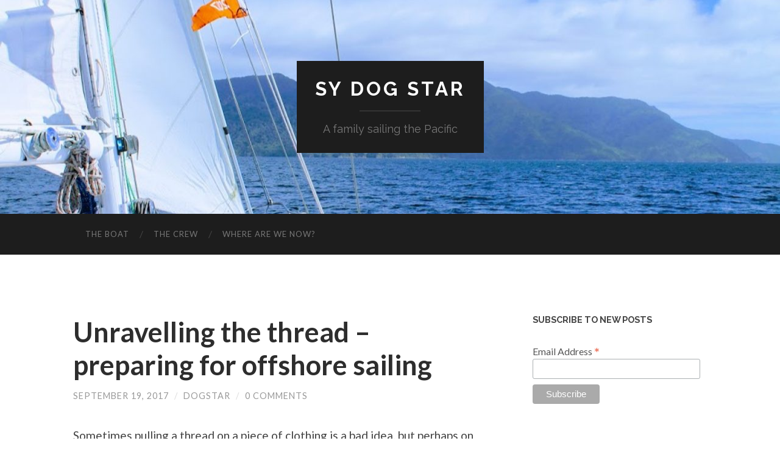

--- FILE ---
content_type: text/html; charset=UTF-8
request_url: https://dogstar.nz/technical/unravelling-the-thread-preparing-for-offshore-sailing/
body_size: 11778
content:
<!DOCTYPE html>

<html lang="en-US" prefix="og: http://ogp.me/ns# fb: http://ogp.me/ns/fb#">

	<head>
		
		<meta charset="UTF-8">
		<meta name="viewport" content="width=device-width, initial-scale=1.0, maximum-scale=1.0, user-scalable=no" >
				
				 
		<title>Unravelling the thread &#8211; preparing for offshore sailing &#8211; SY Dog Star</title>
<meta name='robots' content='max-image-preview:large' />
	<style>img:is([sizes="auto" i], [sizes^="auto," i]) { contain-intrinsic-size: 3000px 1500px }</style>
	<link rel="alternate" type="application/rss+xml" title="SY Dog Star &raquo; Feed" href="https://dogstar.nz/feed/" />
<link rel="alternate" type="application/rss+xml" title="SY Dog Star &raquo; Comments Feed" href="https://dogstar.nz/comments/feed/" />
<link rel="alternate" type="application/rss+xml" title="SY Dog Star &raquo; Unravelling the thread &#8211; preparing for offshore sailing Comments Feed" href="https://dogstar.nz/technical/unravelling-the-thread-preparing-for-offshore-sailing/feed/" />
<script type="text/javascript">
/* <![CDATA[ */
window._wpemojiSettings = {"baseUrl":"https:\/\/s.w.org\/images\/core\/emoji\/16.0.1\/72x72\/","ext":".png","svgUrl":"https:\/\/s.w.org\/images\/core\/emoji\/16.0.1\/svg\/","svgExt":".svg","source":{"concatemoji":"https:\/\/dogstar.nz\/wp-includes\/js\/wp-emoji-release.min.js?ver=6.8.3"}};
/*! This file is auto-generated */
!function(s,n){var o,i,e;function c(e){try{var t={supportTests:e,timestamp:(new Date).valueOf()};sessionStorage.setItem(o,JSON.stringify(t))}catch(e){}}function p(e,t,n){e.clearRect(0,0,e.canvas.width,e.canvas.height),e.fillText(t,0,0);var t=new Uint32Array(e.getImageData(0,0,e.canvas.width,e.canvas.height).data),a=(e.clearRect(0,0,e.canvas.width,e.canvas.height),e.fillText(n,0,0),new Uint32Array(e.getImageData(0,0,e.canvas.width,e.canvas.height).data));return t.every(function(e,t){return e===a[t]})}function u(e,t){e.clearRect(0,0,e.canvas.width,e.canvas.height),e.fillText(t,0,0);for(var n=e.getImageData(16,16,1,1),a=0;a<n.data.length;a++)if(0!==n.data[a])return!1;return!0}function f(e,t,n,a){switch(t){case"flag":return n(e,"\ud83c\udff3\ufe0f\u200d\u26a7\ufe0f","\ud83c\udff3\ufe0f\u200b\u26a7\ufe0f")?!1:!n(e,"\ud83c\udde8\ud83c\uddf6","\ud83c\udde8\u200b\ud83c\uddf6")&&!n(e,"\ud83c\udff4\udb40\udc67\udb40\udc62\udb40\udc65\udb40\udc6e\udb40\udc67\udb40\udc7f","\ud83c\udff4\u200b\udb40\udc67\u200b\udb40\udc62\u200b\udb40\udc65\u200b\udb40\udc6e\u200b\udb40\udc67\u200b\udb40\udc7f");case"emoji":return!a(e,"\ud83e\udedf")}return!1}function g(e,t,n,a){var r="undefined"!=typeof WorkerGlobalScope&&self instanceof WorkerGlobalScope?new OffscreenCanvas(300,150):s.createElement("canvas"),o=r.getContext("2d",{willReadFrequently:!0}),i=(o.textBaseline="top",o.font="600 32px Arial",{});return e.forEach(function(e){i[e]=t(o,e,n,a)}),i}function t(e){var t=s.createElement("script");t.src=e,t.defer=!0,s.head.appendChild(t)}"undefined"!=typeof Promise&&(o="wpEmojiSettingsSupports",i=["flag","emoji"],n.supports={everything:!0,everythingExceptFlag:!0},e=new Promise(function(e){s.addEventListener("DOMContentLoaded",e,{once:!0})}),new Promise(function(t){var n=function(){try{var e=JSON.parse(sessionStorage.getItem(o));if("object"==typeof e&&"number"==typeof e.timestamp&&(new Date).valueOf()<e.timestamp+604800&&"object"==typeof e.supportTests)return e.supportTests}catch(e){}return null}();if(!n){if("undefined"!=typeof Worker&&"undefined"!=typeof OffscreenCanvas&&"undefined"!=typeof URL&&URL.createObjectURL&&"undefined"!=typeof Blob)try{var e="postMessage("+g.toString()+"("+[JSON.stringify(i),f.toString(),p.toString(),u.toString()].join(",")+"));",a=new Blob([e],{type:"text/javascript"}),r=new Worker(URL.createObjectURL(a),{name:"wpTestEmojiSupports"});return void(r.onmessage=function(e){c(n=e.data),r.terminate(),t(n)})}catch(e){}c(n=g(i,f,p,u))}t(n)}).then(function(e){for(var t in e)n.supports[t]=e[t],n.supports.everything=n.supports.everything&&n.supports[t],"flag"!==t&&(n.supports.everythingExceptFlag=n.supports.everythingExceptFlag&&n.supports[t]);n.supports.everythingExceptFlag=n.supports.everythingExceptFlag&&!n.supports.flag,n.DOMReady=!1,n.readyCallback=function(){n.DOMReady=!0}}).then(function(){return e}).then(function(){var e;n.supports.everything||(n.readyCallback(),(e=n.source||{}).concatemoji?t(e.concatemoji):e.wpemoji&&e.twemoji&&(t(e.twemoji),t(e.wpemoji)))}))}((window,document),window._wpemojiSettings);
/* ]]> */
</script>
<style id='wp-emoji-styles-inline-css' type='text/css'>

	img.wp-smiley, img.emoji {
		display: inline !important;
		border: none !important;
		box-shadow: none !important;
		height: 1em !important;
		width: 1em !important;
		margin: 0 0.07em !important;
		vertical-align: -0.1em !important;
		background: none !important;
		padding: 0 !important;
	}
</style>
<link rel='stylesheet' id='wp-block-library-css' href='https://dogstar.nz/wp-includes/css/dist/block-library/style.min.css?ver=6.8.3' type='text/css' media='all' />
<style id='classic-theme-styles-inline-css' type='text/css'>
/*! This file is auto-generated */
.wp-block-button__link{color:#fff;background-color:#32373c;border-radius:9999px;box-shadow:none;text-decoration:none;padding:calc(.667em + 2px) calc(1.333em + 2px);font-size:1.125em}.wp-block-file__button{background:#32373c;color:#fff;text-decoration:none}
</style>
<style id='global-styles-inline-css' type='text/css'>
:root{--wp--preset--aspect-ratio--square: 1;--wp--preset--aspect-ratio--4-3: 4/3;--wp--preset--aspect-ratio--3-4: 3/4;--wp--preset--aspect-ratio--3-2: 3/2;--wp--preset--aspect-ratio--2-3: 2/3;--wp--preset--aspect-ratio--16-9: 16/9;--wp--preset--aspect-ratio--9-16: 9/16;--wp--preset--color--black: #000000;--wp--preset--color--cyan-bluish-gray: #abb8c3;--wp--preset--color--white: #ffffff;--wp--preset--color--pale-pink: #f78da7;--wp--preset--color--vivid-red: #cf2e2e;--wp--preset--color--luminous-vivid-orange: #ff6900;--wp--preset--color--luminous-vivid-amber: #fcb900;--wp--preset--color--light-green-cyan: #7bdcb5;--wp--preset--color--vivid-green-cyan: #00d084;--wp--preset--color--pale-cyan-blue: #8ed1fc;--wp--preset--color--vivid-cyan-blue: #0693e3;--wp--preset--color--vivid-purple: #9b51e0;--wp--preset--gradient--vivid-cyan-blue-to-vivid-purple: linear-gradient(135deg,rgba(6,147,227,1) 0%,rgb(155,81,224) 100%);--wp--preset--gradient--light-green-cyan-to-vivid-green-cyan: linear-gradient(135deg,rgb(122,220,180) 0%,rgb(0,208,130) 100%);--wp--preset--gradient--luminous-vivid-amber-to-luminous-vivid-orange: linear-gradient(135deg,rgba(252,185,0,1) 0%,rgba(255,105,0,1) 100%);--wp--preset--gradient--luminous-vivid-orange-to-vivid-red: linear-gradient(135deg,rgba(255,105,0,1) 0%,rgb(207,46,46) 100%);--wp--preset--gradient--very-light-gray-to-cyan-bluish-gray: linear-gradient(135deg,rgb(238,238,238) 0%,rgb(169,184,195) 100%);--wp--preset--gradient--cool-to-warm-spectrum: linear-gradient(135deg,rgb(74,234,220) 0%,rgb(151,120,209) 20%,rgb(207,42,186) 40%,rgb(238,44,130) 60%,rgb(251,105,98) 80%,rgb(254,248,76) 100%);--wp--preset--gradient--blush-light-purple: linear-gradient(135deg,rgb(255,206,236) 0%,rgb(152,150,240) 100%);--wp--preset--gradient--blush-bordeaux: linear-gradient(135deg,rgb(254,205,165) 0%,rgb(254,45,45) 50%,rgb(107,0,62) 100%);--wp--preset--gradient--luminous-dusk: linear-gradient(135deg,rgb(255,203,112) 0%,rgb(199,81,192) 50%,rgb(65,88,208) 100%);--wp--preset--gradient--pale-ocean: linear-gradient(135deg,rgb(255,245,203) 0%,rgb(182,227,212) 50%,rgb(51,167,181) 100%);--wp--preset--gradient--electric-grass: linear-gradient(135deg,rgb(202,248,128) 0%,rgb(113,206,126) 100%);--wp--preset--gradient--midnight: linear-gradient(135deg,rgb(2,3,129) 0%,rgb(40,116,252) 100%);--wp--preset--font-size--small: 13px;--wp--preset--font-size--medium: 20px;--wp--preset--font-size--large: 36px;--wp--preset--font-size--x-large: 42px;--wp--preset--spacing--20: 0.44rem;--wp--preset--spacing--30: 0.67rem;--wp--preset--spacing--40: 1rem;--wp--preset--spacing--50: 1.5rem;--wp--preset--spacing--60: 2.25rem;--wp--preset--spacing--70: 3.38rem;--wp--preset--spacing--80: 5.06rem;--wp--preset--shadow--natural: 6px 6px 9px rgba(0, 0, 0, 0.2);--wp--preset--shadow--deep: 12px 12px 50px rgba(0, 0, 0, 0.4);--wp--preset--shadow--sharp: 6px 6px 0px rgba(0, 0, 0, 0.2);--wp--preset--shadow--outlined: 6px 6px 0px -3px rgba(255, 255, 255, 1), 6px 6px rgba(0, 0, 0, 1);--wp--preset--shadow--crisp: 6px 6px 0px rgba(0, 0, 0, 1);}:where(.is-layout-flex){gap: 0.5em;}:where(.is-layout-grid){gap: 0.5em;}body .is-layout-flex{display: flex;}.is-layout-flex{flex-wrap: wrap;align-items: center;}.is-layout-flex > :is(*, div){margin: 0;}body .is-layout-grid{display: grid;}.is-layout-grid > :is(*, div){margin: 0;}:where(.wp-block-columns.is-layout-flex){gap: 2em;}:where(.wp-block-columns.is-layout-grid){gap: 2em;}:where(.wp-block-post-template.is-layout-flex){gap: 1.25em;}:where(.wp-block-post-template.is-layout-grid){gap: 1.25em;}.has-black-color{color: var(--wp--preset--color--black) !important;}.has-cyan-bluish-gray-color{color: var(--wp--preset--color--cyan-bluish-gray) !important;}.has-white-color{color: var(--wp--preset--color--white) !important;}.has-pale-pink-color{color: var(--wp--preset--color--pale-pink) !important;}.has-vivid-red-color{color: var(--wp--preset--color--vivid-red) !important;}.has-luminous-vivid-orange-color{color: var(--wp--preset--color--luminous-vivid-orange) !important;}.has-luminous-vivid-amber-color{color: var(--wp--preset--color--luminous-vivid-amber) !important;}.has-light-green-cyan-color{color: var(--wp--preset--color--light-green-cyan) !important;}.has-vivid-green-cyan-color{color: var(--wp--preset--color--vivid-green-cyan) !important;}.has-pale-cyan-blue-color{color: var(--wp--preset--color--pale-cyan-blue) !important;}.has-vivid-cyan-blue-color{color: var(--wp--preset--color--vivid-cyan-blue) !important;}.has-vivid-purple-color{color: var(--wp--preset--color--vivid-purple) !important;}.has-black-background-color{background-color: var(--wp--preset--color--black) !important;}.has-cyan-bluish-gray-background-color{background-color: var(--wp--preset--color--cyan-bluish-gray) !important;}.has-white-background-color{background-color: var(--wp--preset--color--white) !important;}.has-pale-pink-background-color{background-color: var(--wp--preset--color--pale-pink) !important;}.has-vivid-red-background-color{background-color: var(--wp--preset--color--vivid-red) !important;}.has-luminous-vivid-orange-background-color{background-color: var(--wp--preset--color--luminous-vivid-orange) !important;}.has-luminous-vivid-amber-background-color{background-color: var(--wp--preset--color--luminous-vivid-amber) !important;}.has-light-green-cyan-background-color{background-color: var(--wp--preset--color--light-green-cyan) !important;}.has-vivid-green-cyan-background-color{background-color: var(--wp--preset--color--vivid-green-cyan) !important;}.has-pale-cyan-blue-background-color{background-color: var(--wp--preset--color--pale-cyan-blue) !important;}.has-vivid-cyan-blue-background-color{background-color: var(--wp--preset--color--vivid-cyan-blue) !important;}.has-vivid-purple-background-color{background-color: var(--wp--preset--color--vivid-purple) !important;}.has-black-border-color{border-color: var(--wp--preset--color--black) !important;}.has-cyan-bluish-gray-border-color{border-color: var(--wp--preset--color--cyan-bluish-gray) !important;}.has-white-border-color{border-color: var(--wp--preset--color--white) !important;}.has-pale-pink-border-color{border-color: var(--wp--preset--color--pale-pink) !important;}.has-vivid-red-border-color{border-color: var(--wp--preset--color--vivid-red) !important;}.has-luminous-vivid-orange-border-color{border-color: var(--wp--preset--color--luminous-vivid-orange) !important;}.has-luminous-vivid-amber-border-color{border-color: var(--wp--preset--color--luminous-vivid-amber) !important;}.has-light-green-cyan-border-color{border-color: var(--wp--preset--color--light-green-cyan) !important;}.has-vivid-green-cyan-border-color{border-color: var(--wp--preset--color--vivid-green-cyan) !important;}.has-pale-cyan-blue-border-color{border-color: var(--wp--preset--color--pale-cyan-blue) !important;}.has-vivid-cyan-blue-border-color{border-color: var(--wp--preset--color--vivid-cyan-blue) !important;}.has-vivid-purple-border-color{border-color: var(--wp--preset--color--vivid-purple) !important;}.has-vivid-cyan-blue-to-vivid-purple-gradient-background{background: var(--wp--preset--gradient--vivid-cyan-blue-to-vivid-purple) !important;}.has-light-green-cyan-to-vivid-green-cyan-gradient-background{background: var(--wp--preset--gradient--light-green-cyan-to-vivid-green-cyan) !important;}.has-luminous-vivid-amber-to-luminous-vivid-orange-gradient-background{background: var(--wp--preset--gradient--luminous-vivid-amber-to-luminous-vivid-orange) !important;}.has-luminous-vivid-orange-to-vivid-red-gradient-background{background: var(--wp--preset--gradient--luminous-vivid-orange-to-vivid-red) !important;}.has-very-light-gray-to-cyan-bluish-gray-gradient-background{background: var(--wp--preset--gradient--very-light-gray-to-cyan-bluish-gray) !important;}.has-cool-to-warm-spectrum-gradient-background{background: var(--wp--preset--gradient--cool-to-warm-spectrum) !important;}.has-blush-light-purple-gradient-background{background: var(--wp--preset--gradient--blush-light-purple) !important;}.has-blush-bordeaux-gradient-background{background: var(--wp--preset--gradient--blush-bordeaux) !important;}.has-luminous-dusk-gradient-background{background: var(--wp--preset--gradient--luminous-dusk) !important;}.has-pale-ocean-gradient-background{background: var(--wp--preset--gradient--pale-ocean) !important;}.has-electric-grass-gradient-background{background: var(--wp--preset--gradient--electric-grass) !important;}.has-midnight-gradient-background{background: var(--wp--preset--gradient--midnight) !important;}.has-small-font-size{font-size: var(--wp--preset--font-size--small) !important;}.has-medium-font-size{font-size: var(--wp--preset--font-size--medium) !important;}.has-large-font-size{font-size: var(--wp--preset--font-size--large) !important;}.has-x-large-font-size{font-size: var(--wp--preset--font-size--x-large) !important;}
:where(.wp-block-post-template.is-layout-flex){gap: 1.25em;}:where(.wp-block-post-template.is-layout-grid){gap: 1.25em;}
:where(.wp-block-columns.is-layout-flex){gap: 2em;}:where(.wp-block-columns.is-layout-grid){gap: 2em;}
:root :where(.wp-block-pullquote){font-size: 1.5em;line-height: 1.6;}
</style>
<link rel='stylesheet' id='hemingway_googleFonts-css' href='//fonts.googleapis.com/css?family=Lato%3A400%2C700%2C400italic%2C700italic%7CRaleway%3A700%2C400&#038;ver=6.8.3' type='text/css' media='all' />
<link rel='stylesheet' id='hemingway_style-css' href='https://dogstar.nz/wp-content/themes/hemingway/style.css?ver=6.8.3' type='text/css' media='all' />
<script type="text/javascript" src="https://dogstar.nz/wp-includes/js/jquery/jquery.min.js?ver=3.7.1" id="jquery-core-js"></script>
<script type="text/javascript" src="https://dogstar.nz/wp-includes/js/jquery/jquery-migrate.min.js?ver=3.4.1" id="jquery-migrate-js"></script>
<link rel="https://api.w.org/" href="https://dogstar.nz/wp-json/" /><link rel="alternate" title="JSON" type="application/json" href="https://dogstar.nz/wp-json/wp/v2/posts/48" /><link rel="EditURI" type="application/rsd+xml" title="RSD" href="https://dogstar.nz/xmlrpc.php?rsd" />
<meta name="generator" content="WordPress 6.8.3" />
<link rel="canonical" href="https://dogstar.nz/technical/unravelling-the-thread-preparing-for-offshore-sailing/" />
<link rel='shortlink' href='https://dogstar.nz/?p=48' />
<link rel="alternate" title="oEmbed (JSON)" type="application/json+oembed" href="https://dogstar.nz/wp-json/oembed/1.0/embed?url=https%3A%2F%2Fdogstar.nz%2Ftechnical%2Funravelling-the-thread-preparing-for-offshore-sailing%2F" />
<link rel="alternate" title="oEmbed (XML)" type="text/xml+oembed" href="https://dogstar.nz/wp-json/oembed/1.0/embed?url=https%3A%2F%2Fdogstar.nz%2Ftechnical%2Funravelling-the-thread-preparing-for-offshore-sailing%2F&#038;format=xml" />
      
	      <!--Customizer CSS--> 
	      
	      <style type="text/css">
	           body::selection { background:#1a79cc; }	           body a { color:#1a79cc; }	           body a:hover { color:#1a79cc; }	           .blog-title a:hover { color:#1a79cc; }	           .blog-menu a:hover { color:#1a79cc; }	           .blog-search #searchsubmit { background-color:#1a79cc; }	           .blog-search #searchsubmit { border-color:#1a79cc; }	           .blog-search #searchsubmit:hover { background-color:#1a79cc; }	           .blog-search #searchsubmit:hover { border-color:#1a79cc; }	           .featured-media .sticky-post { background-color:#1a79cc; }	           .post-title a:hover { color:#1a79cc; }	           .post-meta a:hover { color:#1a79cc; }	           .post-content a { color:#1a79cc; }	           .post-content a:hover { color:#1a79cc; }	           .blog .format-quote blockquote cite a:hover { color:#1a79cc; }	           .post-content a.more-link:hover { background-color:#1a79cc; }	           .post-content input[type="submit"]:hover { background-color:#1a79cc; }	           .post-content input[type="reset"]:hover { background-color:#1a79cc; }	           .post-content input[type="button"]:hover { background-color:#1a79cc; }	           .post-content fieldset legend { background-color:#1a79cc; }	           .post-content .searchform #searchsubmit { background:#1a79cc; }	           .post-content .searchform #searchsubmit { border-color:#1a79cc; }	           .post-content .searchform #searchsubmit:hover { background:#1a79cc; }	           .post-content .searchform #searchsubmit:hover { border-color:#1a79cc; }	           .post-categories a { color:#1a79cc; }	           .post-categories a:hover { color:#1a79cc; }	           .post-tags a:hover { background:#1a79cc; }	           .post-tags a:hover:after { border-right-color:#1a79cc; }	           .post-nav a:hover { color:#1a79cc; }	           .archive-nav a:hover { color:#1a79cc; }	           .logged-in-as a { color:#1a79cc; }	           .logged-in-as a:hover { color:#1a79cc; }	           .content #respond input[type="submit"]:hover { background-color:#1a79cc; }	           .comment-meta-content cite a:hover { color:#1a79cc; }	           .comment-meta-content p a:hover { color:#1a79cc; }	           .comment-actions a:hover { color:#1a79cc; }	           #cancel-comment-reply-link { color:#1a79cc; }	           #cancel-comment-reply-link:hover { color:#1a79cc; }	           .comment-nav-below a:hover { color:#1a79cc; }	           .widget-title a { color:#1a79cc; }	           .widget-title a:hover { color:#1a79cc; }	           .widget_text a { color:#1a79cc; }	           .widget_text a:hover { color:#1a79cc; }	           .widget_rss a { color:#1a79cc; }	           .widget_rss a:hover { color:#1a79cc; }	           .widget_archive a { color:#1a79cc; }	           .widget_archive a:hover { color:#1a79cc; }	           .widget_meta a { color:#1a79cc; }	           .widget_meta a:hover { color:#1a79cc; }	           .widget_recent_comments a { color:#1a79cc; }	           .widget_recent_comments a:hover { color:#1a79cc; }	           .widget_pages a { color:#1a79cc; }	           .widget_pages a:hover { color:#1a79cc; }	           .widget_links a { color:#1a79cc; }	           .widget_links a:hover { color:#1a79cc; }	           .widget_recent_entries a { color:#1a79cc; }	           .widget_recent_entries a:hover { color:#1a79cc; }	           .widget_categories a { color:#1a79cc; }	           .widget_categories a:hover { color:#1a79cc; }	           .widget_search #searchsubmit { background:#1a79cc; }	           .widget_search #searchsubmit { border-color:#1a79cc; }	           .widget_search #searchsubmit:hover { background:#1a79cc; }	           .widget_search #searchsubmit:hover { border-color:#1a79cc; }	           #wp-calendar a { color:#1a79cc; }	           #wp-calendar a:hover { color:#1a79cc; }	           #wp-calendar tfoot a:hover { color:#1a79cc; }	           .dribbble-shot:hover { background:#1a79cc; }	           .widgetmore a { color:#1a79cc; }	           .widgetmore a:hover { color:#1a79cc; }	           .flickr_badge_image a:hover img { background:#1a79cc; }	           .footer .flickr_badge_image a:hover img { background:#1a79cc; }	           .footer .dribbble-shot:hover img { background:#1a79cc; }	           .sidebar .tagcloud a:hover { background:#1a79cc; }	           .footer .tagcloud a:hover { background:#1a79cc; }	           .credits a:hover { color:#1a79cc; }	           
	           body#tinymce.wp-editor a { color:#1a79cc; }	           body#tinymce.wp-editor a:hover { color:#1a79cc; }	      </style> 
	      
	      <!--/Customizer CSS-->
	      
      <style type="text/css">.recentcomments a{display:inline !important;padding:0 !important;margin:0 !important;}</style><link rel="icon" href="https://dogstar.nz/wp-content/uploads/2017/08/cropped-dog-star-logo-32x32.png" sizes="32x32" />
<link rel="icon" href="https://dogstar.nz/wp-content/uploads/2017/08/cropped-dog-star-logo-192x192.png" sizes="192x192" />
<link rel="apple-touch-icon" href="https://dogstar.nz/wp-content/uploads/2017/08/cropped-dog-star-logo-180x180.png" />
<meta name="msapplication-TileImage" content="https://dogstar.nz/wp-content/uploads/2017/08/cropped-dog-star-logo-270x270.png" />
		<style type="text/css" id="wp-custom-css">
			/*
You can add your own CSS here.

Click the help icon above to learn more.
*/

.post.author-4 {
 font-family: chalkduster, comic sans;
}		</style>
		
<!-- START - Open Graph and Twitter Card Tags 3.0.0 -->
 <!-- Facebook Open Graph -->
  <meta property="og:locale" content="en_US"/>
  <meta property="og:site_name" content="SY Dog Star"/>
  <meta property="og:title" content="Unravelling the thread - preparing for offshore sailing"/>
  <meta property="og:url" content="https://dogstar.nz/technical/unravelling-the-thread-preparing-for-offshore-sailing/"/>
  <meta property="og:type" content="article"/>
  <meta property="og:description" content="Sometimes pulling a thread on a piece of clothing is a bad idea, but perhaps on an offshore yacht it&#039;s a good idea. A simple fuel bleeding recently led to a full haulout and weeks of work on Dog Star.

During the rigging refit I noticed that the engine was running rough as we motored to the fuel d"/>
  <meta property="og:image" content="https://dogstar.nz/wp-content/uploads/2018/05/30698489_10156295448786170_6365103457786920960_n.jpg"/>
  <meta property="og:image:url" content="https://dogstar.nz/wp-content/uploads/2018/05/30698489_10156295448786170_6365103457786920960_n.jpg"/>
  <meta property="og:image:secure_url" content="https://dogstar.nz/wp-content/uploads/2018/05/30698489_10156295448786170_6365103457786920960_n.jpg"/>
  <meta property="article:published_time" content="2017-09-19T23:30:34+12:00"/>
  <meta property="article:modified_time" content="2018-05-16T16:02:23+12:00" />
  <meta property="og:updated_time" content="2018-05-16T16:02:23+12:00" />
  <meta property="article:section" content="Technical"/>
 <!-- Google+ / Schema.org -->
  <meta itemprop="name" content="Unravelling the thread - preparing for offshore sailing"/>
  <meta itemprop="headline" content="Unravelling the thread - preparing for offshore sailing"/>
  <meta itemprop="description" content="Sometimes pulling a thread on a piece of clothing is a bad idea, but perhaps on an offshore yacht it&#039;s a good idea. A simple fuel bleeding recently led to a full haulout and weeks of work on Dog Star.

During the rigging refit I noticed that the engine was running rough as we motored to the fuel d"/>
  <meta itemprop="image" content="https://dogstar.nz/wp-content/uploads/2018/05/30698489_10156295448786170_6365103457786920960_n.jpg"/>
  <meta itemprop="datePublished" content="2017-09-19"/>
  <meta itemprop="dateModified" content="2018-05-16T16:02:23+12:00" />
  <meta itemprop="author" content="dogstar"/>
  <!--<meta itemprop="publisher" content="SY Dog Star"/>--> <!-- To solve: The attribute publisher.itemtype has an invalid value -->
 <!-- Twitter Cards -->
  <meta name="twitter:title" content="Unravelling the thread - preparing for offshore sailing"/>
  <meta name="twitter:url" content="https://dogstar.nz/technical/unravelling-the-thread-preparing-for-offshore-sailing/"/>
  <meta name="twitter:description" content="Sometimes pulling a thread on a piece of clothing is a bad idea, but perhaps on an offshore yacht it&#039;s a good idea. A simple fuel bleeding recently led to a full haulout and weeks of work on Dog Star.

During the rigging refit I noticed that the engine was running rough as we motored to the fuel d"/>
  <meta name="twitter:image" content="https://dogstar.nz/wp-content/uploads/2018/05/30698489_10156295448786170_6365103457786920960_n.jpg"/>
  <meta name="twitter:card" content="summary_large_image"/>
 <!-- SEO -->
 <!-- Misc. tags -->
 <!-- is_singular -->
<!-- END - Open Graph and Twitter Card Tags 3.0.0 -->
	
	
	</head>
	
	<body class="wp-singular post-template-default single single-post postid-48 single-format-standard wp-theme-hemingway">
	
		<div class="big-wrapper">
	
			<div class="header-cover section bg-dark-light no-padding">
		
				<div class="header section" style="background-image: url(https://dogstar.nz/wp-content/uploads/2017/08/cropped-1B990E3E-ACD1-42A0-B25F-46164A8DF15A-EFFECTS.jpg);">
							
					<div class="header-inner section-inner">
					
											
							<div class="blog-info">
							
								<h2 class="blog-title">
									<a href="https://dogstar.nz" title="SY Dog Star &mdash; A family sailing the Pacific" rel="home">SY Dog Star</a>
								</h2>
								
																
									<h3 class="blog-description">A family sailing the Pacific</h3>
									
															
							</div> <!-- /blog-info -->
							
															
					</div> <!-- /header-inner -->
								
				</div> <!-- /header -->
			
			</div> <!-- /bg-dark -->
			
			<div class="navigation section no-padding bg-dark">
			
				<div class="navigation-inner section-inner">
				
					<div class="toggle-container hidden">
			
						<div class="nav-toggle toggle">
								
							<div class="bar"></div>
							<div class="bar"></div>
							<div class="bar"></div>
							
							<div class="clear"></div>
						
						</div>
						
						<div class="search-toggle toggle">
								
							<div class="metal"></div>
							<div class="glass"></div>
							<div class="handle"></div>
						
						</div>
						
						<div class="clear"></div>
					
					</div> <!-- /toggle-container -->
					
					<div class="blog-search hidden">
					
						<form method="get" class="searchform" action="https://dogstar.nz/">
	<input type="search" value="" placeholder="Search form" name="s" id="s" /> 
	<input type="submit" id="searchsubmit" value="Search">
</form>					
					</div>
				
					<ul class="blog-menu">
					
						<li class="page_item page-item-42"><a href="https://dogstar.nz/the-boat/">The boat</a></li>
<li class="page_item page-item-30"><a href="https://dogstar.nz/the-crew/">The crew</a></li>
<li class="page_item page-item-72"><a href="https://dogstar.nz/where-are-we-now/">Where are we now?</a></li>
						
						<div class="clear"></div>
												
					 </ul>
					 
					 <ul class="mobile-menu">
					
						<li class="page_item page-item-42"><a href="https://dogstar.nz/the-boat/">The boat</a></li>
<li class="page_item page-item-30"><a href="https://dogstar.nz/the-crew/">The crew</a></li>
<li class="page_item page-item-72"><a href="https://dogstar.nz/where-are-we-now/">Where are we now?</a></li>
						
					 </ul>
				 
				</div> <!-- /navigation-inner -->
				
			</div> <!-- /navigation -->
<div class="wrapper section-inner">

	<div class="content left">
												        
				
			<div class="posts">
		
				<div id="post-48" class="author-1 post-48 post type-post status-publish format-standard hentry category-technical tag-cat1 tag-mechanical tag-offshore tag-preparation">
	
					<div class="post-header">

												
												
					    <h1 class="post-title"><a href="https://dogstar.nz/technical/unravelling-the-thread-preparing-for-offshore-sailing/" rel="bookmark" title="Unravelling the thread &#8211; preparing for offshore sailing">Unravelling the thread &#8211; preparing for offshore sailing</a></h1>
					    
					    <div class="post-meta">
						
							<span class="post-date"><a href="https://dogstar.nz/technical/unravelling-the-thread-preparing-for-offshore-sailing/" title="Unravelling the thread &#8211; preparing for offshore sailing">September 19, 2017</a></span>
							
							<span class="date-sep"> / </span>
								
							<span class="post-author"><a href="https://dogstar.nz/author/dogstar/" title="Posts by dogstar" rel="author">dogstar</a></span>
							
							<span class="date-sep"> / </span>
							
							<a href="https://dogstar.nz/technical/unravelling-the-thread-preparing-for-offshore-sailing/#respond"><span class="comment">0 Comments</span></a>							
																				
						</div>
					    
					</div> <!-- /post-header -->
														                                    	    
					<div class="post-content">
						    		            			            	                                                                                            
						<p>Sometimes pulling a thread on a piece of clothing is a bad idea, but perhaps on an offshore yacht it&#8217;s a good idea. A simple fuel bleeding recently led to a full haulout and weeks of work on Dog Star.</p>
<p>During the rigging refit I noticed that the engine was running rough as we motored to the fuel dock, just before we arrived the engine stopped! Thankfully we were only moving slowly and there was no wind, so after a quick prayer to Huey the engine spluttered into life and we finished the job. Later inspection found the fuel line&#8217;s hose clip had come loose on the secondary fuel pump. I tightened it up and began bleeding the engine. We had a bit of trouble and so asked our mechanic to show us around the engine and teach us how to properly bleed it.</p>
<p>&#8220;While you&#8217;re there mate, what do you think of the PSS seal?&#8221;</p>
<p>&#8220;I think it&#8217;s in a pretty bad state, I don&#8217;t want to freak you out, but you need to replace that immediately.&#8221;</p>
<p>A PSS seal is a dripless shaft seal, it uses a carbon disc and a steel disc facing each other to create a seal, one face spins, the other is static. The very fine clearance between the discs creates a complete seal. Ours was a dripping dripless seal, which is what freaked out the mechanic.</p>
<div id="attachment_49" style="width: 310px" class="wp-caption aligncenter"><img fetchpriority="high" decoding="async" aria-describedby="caption-attachment-49" class="size-medium wp-image-49" src="https://dogstar.nz/wp-content/uploads/2017/09/psssealmain-300x177.jpg" alt="Diagram of PSS Seal" width="300" height="177" srcset="https://dogstar.nz/wp-content/uploads/2017/09/psssealmain-300x177.jpg 300w, https://dogstar.nz/wp-content/uploads/2017/09/psssealmain.jpg 485w" sizes="(max-width: 300px) 100vw, 300px" /><p id="caption-attachment-49" class="wp-caption-text">Diagram of PSS Seal</p></div>
<p>We hauled our Dog Star out and had Travis come checkout the boat and replace the shaft seal, we asked him to look at our faulty ShaftLok at the same time, the lock mechanism was totally worn out and never worked. In the process of pulling this off, our mechanic found more bad news. Someone had decided to try and &#8220;fix&#8221; the shaftlok by drilling a number of holes in the shaft&#8230;.</p>
<p>&#8230;the horror&#8230;</p>
<div id="attachment_50" style="width: 179px" class="wp-caption aligncenter"><img decoding="async" aria-describedby="caption-attachment-50" class="wp-image-50 size-medium" src="https://dogstar.nz/wp-content/uploads/2017/09/IMG_9178-169x300.jpg" alt="Holes in the shaft" width="169" height="300" srcset="https://dogstar.nz/wp-content/uploads/2017/09/IMG_9178-169x300.jpg 169w, https://dogstar.nz/wp-content/uploads/2017/09/IMG_9178-768x1365.jpg 768w, https://dogstar.nz/wp-content/uploads/2017/09/IMG_9178-576x1024.jpg 576w, https://dogstar.nz/wp-content/uploads/2017/09/IMG_9178-676x1202.jpg 676w, https://dogstar.nz/wp-content/uploads/2017/09/IMG_9178.jpg 1089w" sizes="(max-width: 169px) 100vw, 169px" /><p id="caption-attachment-50" class="wp-caption-text">6 holes like this</p></div>
<p>A 70hp motor pushing 12 tons of boat through the water generates a huge amount of twisting force, our 1.25 inch shaft was already at the lower end of the recommended size for our boat and engine combo. This meant a new shaft, which meant a hole drilled in the skeg to remove it. The worst thing about a sheared shaft would be the combination of water flooding into the engine compartment and no drive after plugging the leak.</p>
<p>The thread however, continued to unravel. In the process of removing the propellor I noticed it was very brittle and crumbly, years of poor maintenance meant that at some point there was probably no anode on the shaft, and the propellor acted as an anode in its place, electrolysis had stuffed it.</p>
<p>Now we await a new shaft and prop to arrive and be fitted, but the good news is, we are ditching the shaftlok and going for a Flexofold prop, which should mean silent and faster sailing when the motor isn&#8217;t running.</p>
<p>All in all, I see this as a good thing. Bit by bit we&#8217;re finding and fixing everything, I know once we&#8217;re 500 miles from anywhere, I&#8217;ll sleep better knowing this has all been found and sorted. There is more to the unravelling, but I&#8217;ll save that for the next post.</p>
								
															        
					</div> <!-- /post-content -->
					            
					<div class="clear"></div>
					
					<div class="post-meta-bottom">
																		
						<p class="post-categories"><span class="category-icon"><span class="front-flap"></span></span> <a href="https://dogstar.nz/category/technical/" rel="category tag">Technical</a></p>
						
						<p class="post-tags"><a href="https://dogstar.nz/tag/cat1/" rel="tag">cat1</a><a href="https://dogstar.nz/tag/mechanical/" rel="tag">mechanical</a><a href="https://dogstar.nz/tag/offshore/" rel="tag">offshore</a><a href="https://dogstar.nz/tag/preparation/" rel="tag">preparation</a></p>						
						<div class="clear"></div>
												
						<div class="post-nav">
													
														
								<a class="post-nav-older" title="Previous post: Rigging upgrade" href="https://dogstar.nz/technical/rigging-upgrade/">
								
								<h5>Previous post</h5>																
								Rigging upgrade								
								</a>
						
														
															
								<a class="post-nav-newer" title="Next post: Boat Life In Gisborne" href="https://dogstar.nz/sailing/boat-life-in-gisborne/">
								
								<h5>Next post</h5>							
								Boat Life In Gisborne								
								</a>
						
																					
							<div class="clear"></div>
						
						</div> <!-- /post-nav -->
											
					</div> <!-- /post-meta-bottom -->
					
					
		
		
		<div id="respond" class="comment-respond">
		<h3 id="reply-title" class="comment-reply-title">Leave a Reply <small><a rel="nofollow" id="cancel-comment-reply-link" href="/technical/unravelling-the-thread-preparing-for-offshore-sailing/#respond" style="display:none;">Cancel reply</a></small></h3><p class="must-log-in">You must be <a href="https://dogstar.nz/wp-login.php?redirect_to=https%3A%2F%2Fdogstar.nz%2Ftechnical%2Funravelling-the-thread-preparing-for-offshore-sailing%2F">logged in</a> to post a comment.</p>	</div><!-- #respond -->
													                        
			   	    
		
			</div> <!-- /post -->
			
		</div> <!-- /posts -->
	
	</div> <!-- /content -->
	
	
	<div class="sidebar right" role="complementary">
	
		<div class="widget_text widget widget_custom_html"><div class="widget_text widget-content"><h3 class="widget-title">Subscribe to new posts</h3><div class="textwidget custom-html-widget"><!-- Begin MailChimp Signup Form -->
<link href="//cdn-images.mailchimp.com/embedcode/classic-10_7.css" rel="stylesheet" type="text/css">
<style type="text/css">
	#mc_embed_signup{background:#fff; clear:left;  }
#mc_embed_signup form {padding-left: 0px;}
	/* Add your own MailChimp form style overrides in your site stylesheet or in this style block.
	   We recommend moving this block and the preceding CSS link to the HEAD of your HTML file. */
</style>
<div id="mc_embed_signup">
<form action="https://dogstar.us18.list-manage.com/subscribe/post?u=176c593bd0381db22e2a8bee1&amp;id=13272fb172" method="post" id="mc-embedded-subscribe-form" name="mc-embedded-subscribe-form" class="validate" target="_blank" novalidate>
    <div id="mc_embed_signup_scroll">
	
<div class="mc-field-group">
	<label for="mce-EMAIL">Email Address  <span class="asterisk">*</span>
</label>
	<input type="email" value="" name="EMAIL" class="required email" id="mce-EMAIL">
</div>
	<div id="mce-responses" class="clear">
		<div class="response" id="mce-error-response" style="display:none"></div>
		<div class="response" id="mce-success-response" style="display:none"></div>
	</div>    <!-- real people should not fill this in and expect good things - do not remove this or risk form bot signups-->
    <div style="position: absolute; left: -5000px;" aria-hidden="true"><input type="text" name="b_176c593bd0381db22e2a8bee1_13272fb172" tabindex="-1" value=""></div>
    <div class="clear"><input type="submit" value="Subscribe" name="subscribe" id="mc-embedded-subscribe" class="button"></div>
    </div>
</form>
</div>
<script type='text/javascript' src='//s3.amazonaws.com/downloads.mailchimp.com/js/mc-validate.js'></script><script type='text/javascript'>(function($) {window.fnames = new Array(); window.ftypes = new Array();fnames[0]='EMAIL';ftypes[0]='email';fnames[1]='FNAME';ftypes[1]='text';fnames[2]='LNAME';ftypes[2]='text';fnames[3]='ADDRESS';ftypes[3]='address';fnames[4]='PHONE';ftypes[4]='phone';fnames[5]='BIRTHDAY';ftypes[5]='birthday';}(jQuery));var $mcj = jQuery.noConflict(true);</script>
<!--End mc_embed_signup--></div></div><div class="clear"></div></div>
		<div class="widget widget_recent_entries"><div class="widget-content">
		<h3 class="widget-title">Recent Posts</h3>
		<ul>
											<li>
					<a href="https://dogstar.nz/sailing/whaakari/">Whaakari</a>
									</li>
											<li>
					<a href="https://dogstar.nz/sailing/fishing-helming-and-pizza-at-smokehouse-bay/">Fishing, Helming and Pizza at Smokehouse Bay</a>
									</li>
											<li>
					<a href="https://dogstar.nz/sailing/infected-cuts-and-scratches-in-vanuatu/">Infected cuts and scratches in Vanuatu</a>
									</li>
											<li>
					<a href="https://dogstar.nz/sailing/vanuatu-it-was-the-best-of-times-it-was-the-best-of-times/">Vanuatu: it was the best of times, it was the best of times</a>
									</li>
											<li>
					<a href="https://dogstar.nz/sailing/having-fun-in-vanuatu/">Having fun in Vanuatu!</a>
									</li>
					</ul>

		</div><div class="clear"></div></div><div class="widget widget_categories"><div class="widget-content"><h3 class="widget-title">Categories</h3>
			<ul>
					<li class="cat-item cat-item-1"><a href="https://dogstar.nz/category/sailing/">Sailing</a>
</li>
	<li class="cat-item cat-item-3"><a href="https://dogstar.nz/category/technical/">Technical</a>
</li>
			</ul>

			</div><div class="clear"></div></div>		
	</div><!-- /sidebar -->

	
	<div class="clear"></div>
	
</div> <!-- /wrapper -->
		
	<div class="footer section large-padding bg-dark">
		
		<div class="footer-inner section-inner">
		
						
				<div class="column column-1 left">
				
					<div class="widgets">
			
						<div class="widget widget_search"><div class="widget-content"><form method="get" class="searchform" action="https://dogstar.nz/">
	<input type="search" value="" placeholder="Search form" name="s" id="s" /> 
	<input type="submit" id="searchsubmit" value="Search">
</form></div><div class="clear"></div></div><div class="widget widget_recent_comments"><div class="widget-content"><h3 class="widget-title">Recent Comments</h3><ul id="recentcomments"><li class="recentcomments"><span class="comment-author-link">Bek</span> on <a href="https://dogstar.nz/sailing/whaakari/#comment-235">Whaakari</a></li><li class="recentcomments"><span class="comment-author-link">Ed Belluomini</span> on <a href="https://dogstar.nz/sailing/whaakari/#comment-234">Whaakari</a></li><li class="recentcomments"><span class="comment-author-link"><a href="http://Dogstar.nz" class="url" rel="ugc">Monique</a></span> on <a href="https://dogstar.nz/sailing/whaakari/#comment-233">Whaakari</a></li><li class="recentcomments"><span class="comment-author-link">Robin Marshall</span> on <a href="https://dogstar.nz/sailing/whaakari/#comment-231">Whaakari</a></li><li class="recentcomments"><span class="comment-author-link">Granny Bardsley</span> on <a href="https://dogstar.nz/sailing/whaakari/#comment-230">Whaakari</a></li></ul></div><div class="clear"></div></div><div class="widget widget_archive"><div class="widget-content"><h3 class="widget-title">Archives</h3>
			<ul>
					<li><a href='https://dogstar.nz/2018/12/'>December 2018</a></li>
	<li><a href='https://dogstar.nz/2018/09/'>September 2018</a></li>
	<li><a href='https://dogstar.nz/2018/08/'>August 2018</a></li>
	<li><a href='https://dogstar.nz/2018/07/'>July 2018</a></li>
	<li><a href='https://dogstar.nz/2018/06/'>June 2018</a></li>
	<li><a href='https://dogstar.nz/2018/05/'>May 2018</a></li>
	<li><a href='https://dogstar.nz/2018/04/'>April 2018</a></li>
	<li><a href='https://dogstar.nz/2017/09/'>September 2017</a></li>
	<li><a href='https://dogstar.nz/2017/08/'>August 2017</a></li>
			</ul>

			</div><div class="clear"></div></div><div class="widget widget_meta"><div class="widget-content"><h3 class="widget-title">Meta</h3>
		<ul>
						<li><a href="https://dogstar.nz/wp-login.php">Log in</a></li>
			<li><a href="https://dogstar.nz/feed/">Entries feed</a></li>
			<li><a href="https://dogstar.nz/comments/feed/">Comments feed</a></li>

			<li><a href="https://wordpress.org/">WordPress.org</a></li>
		</ul>

		</div><div class="clear"></div></div>											
					</div>
					
				</div>
				
			 <!-- /footer-a -->
				
			 <!-- /footer-b -->
								
			 <!-- /footer-c -->
			
			<div class="clear"></div>
		
		</div> <!-- /footer-inner -->
	
	</div> <!-- /footer -->
	
	<div class="credits section bg-dark no-padding">
	
		<div class="credits-inner section-inner">
	
			<p class="credits-left">
			
				&copy; 2026 <a href="https://dogstar.nz" title="SY Dog Star">SY Dog Star</a>
			
			</p>
			
			<p class="credits-right">
				
				<span>Theme by <a href="http://www.andersnoren.se">Anders Noren</a></span> &mdash; <a title="To the top" class="tothetop">Up &uarr;</a>
				
			</p>
			
			<div class="clear"></div>
		
		</div> <!-- /credits-inner -->
		
	</div> <!-- /credits -->

</div> <!-- /big-wrapper -->

<script type="speculationrules">
{"prefetch":[{"source":"document","where":{"and":[{"href_matches":"\/*"},{"not":{"href_matches":["\/wp-*.php","\/wp-admin\/*","\/wp-content\/uploads\/*","\/wp-content\/*","\/wp-content\/plugins\/*","\/wp-content\/themes\/hemingway\/*","\/*\\?(.+)"]}},{"not":{"selector_matches":"a[rel~=\"nofollow\"]"}},{"not":{"selector_matches":".no-prefetch, .no-prefetch a"}}]},"eagerness":"conservative"}]}
</script>
<link rel='stylesheet' id='glg-photobox-style-css' href='https://dogstar.nz/wp-content/plugins/gallery-lightbox-slider/css/photobox/photobox.css?ver=1.0.0.37' type='text/css' media='' />
<link rel='stylesheet' id='icp-carousel-theme-css' href='https://dogstar.nz/wp-content/plugins/image-carousel/css/jquery.bxslider.css?ver=1.0.0.30' type='text/css' media='' />
<script type="text/javascript" src="https://dogstar.nz/wp-includes/js/comment-reply.min.js?ver=6.8.3" id="comment-reply-js" async="async" data-wp-strategy="async"></script>
<script type="text/javascript" src="https://dogstar.nz/wp-content/themes/hemingway/js/global.js?ver=6.8.3" id="hemingway_global-js"></script>
<script type="text/javascript" src="https://dogstar.nz/wp-content/plugins/gallery-lightbox-slider/js/jquery/photobox/jquery.photobox.js?ver=1.0.0.37" id="glg-photobox-js"></script>
<script type="text/javascript" src="https://dogstar.nz/wp-content/plugins/image-carousel/js/jquery/jquery.bxslider.js?ver=1.0.0.30" id="icp-carousel-js"></script>
<script type="text/javascript" src="https://dogstar.nz/wp-content/plugins/image-carousel/js/jquery/jquery.easing.1.3.js?ver=1.0.0.30" id="icp-easing-js"></script>

<!--[if lt IE 9]><link rel="stylesheet" href="https://dogstar.nz/wp-content/plugins/gallery-lightbox-slider '/css/photobox/photobox.ie.css'.'"><![endif]-->

<style type="text/css">

	#pbOverlay { background:rgba(0,0,0,.90)  none repeat scroll 0% 0% !important; }
	.gallery-caption, .blocks-gallery-item figcaption {}
	.pbWrapper > img{display: inline;}
	#pbThumbsToggler {display: none !important;}

</style>
    
<script type="text/javascript">// <![CDATA[
jQuery(document).ready(function($) {
	
	/* START --- Gallery Lightbox Lite --- */
	
		
	// Replace default title to more fancy :)
	$('.gallery img').each(function(i) {
		
		$alt = $(this).attr('alt');
		
		$(this).attr('alt', $alt.replace(/-|_/g, ' '));
		
		$altnew = $(this).attr('alt').replace(/\b[a-z]/g, function(letter) {
			
			    return letter.toUpperCase();
				
			});
			
		$(this).attr('alt', $altnew );
		
	});
		
			// Gutenberg Adaptive
	$('.blocks-gallery-item').each(function(i) {
		
		var $blck = $(this).find('img'),
		$isSrc = $blck.attr('src');
		
		if (! $blck.closest('a').length) {
			$blck.wrap('<a class="glg-a-custom-wrap" href="'+$isSrc+'"></a>');
		}
		
	});
	
			
	// Initialize!
	// .glg-a-custom-wrap (Block Gallery)
	// .carousel-item:not(".bx-clone") > a:not(".icp_custom_link") (Image Carousel)
	// .gallery-item > dt > a (Native Gallery)
	$('.gallery, .ghozylab-gallery, .wp-block-gallery')
		.photobox('.carousel-item > a:not(".icp_custom_link"),a.glg-a-custom-wrap, .gallery-item > dt > a, .gallery-item > div > a',{
			autoplay: true,
			time: 3000,
			thumbs: true,
			counter: ''
		}, callback);
		function callback(){
		};
		
});

/* END --- Gallery Lightbox Lite --- */

// ]]></script>

    
    
</body>
</html>

--- FILE ---
content_type: text/css
request_url: https://dogstar.nz/wp-content/themes/hemingway/style.css?ver=6.8.3
body_size: 9550
content:
@charset "UTF-8";

/*---------------------------------------------------------------------------------

	Theme Name: Hemingway
    Text Domain: hemingway
	Version: 1.56
	Description: Hemingway is a clean, beautiful and responsive two-column theme for bloggers. Features responsive design, retina-ready assets, full-width header image with parallax scrolling effect, custom accent color, custom logo upload, custom widgets (video, Flickr and Dribbble), page templates and translation-ready code. Included translations: Swedish/svenska.
	Tags: blog, two-columns, right-sidebar, custom-colors, custom-header, custom-menu, editor-style, featured-images, footer-widgets, full-width-template, post-formats, sticky-post, theme-options, threaded-comments, translation-ready
	Author: Anders Norén
	Author URI: http://www.andersnoren.se
	Theme URI: http://www.andersnoren.se/teman/hemingway-wordpress-theme/
	License: GNU General Public License version 2.0
	License URI: http://www.gnu.org/licenses/gpl-2.0.html
	
	All files, unless otherwise stated, are released under the GNU General Public License
	version 2.0 (http://www.gnu.org/licenses/gpl-2.0.html)

-----------------------------------------------------------------------------------

	0.	CSS Reset & Clearfix
	1.	Document Setup
	2.  Structure
	3.	Header
	4.	Navigation
	5.	Main Content
	6.  Single post
	7.	Post Content
	8.	Comments
	9.	Pagination
	10.	Page & Page Templates
	11.	Sidebar
	12.	Footer
	13. Credits
	14.	Responsive

----------------------------------------------------------------------------------- */


/* -------------------------------------------------------------------------------- */
/*	0. CSS Reset
/* -------------------------------------------------------------------------------- */

html, body { margin:0; padding:0;}

h1, h2, h3, h4, h5, h6, p, blockquote, address, big, cite, code, em, font, img, small, strike, sub, sup, li, ol, ul, fieldset, form, label, legend, button, table, caption, tr, th, td {
	margin:0;
	padding:0;
	border:0;
	font-weight:normal;
	font-style:normal;
	font-size:100%;
	line-height:1;
	font-family:inherit;
	text-align:left;
}

table {
	border-collapse:collapse;
	border-spacing:0;
}

ol, ul { list-style:none; }

blockquote:before, 
blockquote:after { content:""; }

a { outline:none; }

input[type=search] {
   -moz-appearance:none;
   -webkit-appearance:none;
}

input[type="search"]::-webkit-search-decoration,
input[type="search"]::-webkit-search-cancel-button,
input[type="search"]::-webkit-search-results-button,
input[type="search"]::-webkit-search-results-decoration {
  display: none;
}


/* -------------------------------------------------------------------------------- */
/*	1. Document setup
/* -------------------------------------------------------------------------------- */


body {
	margin: 0;
	padding: 0;
	border: none;
	background: #FFF;
	color: #444;
	font-family: 'Lato', sans-serif;
	font-size: 18px;
	-webkit-font-smoothing: subpixel-antialiased;
}

body a {
	color: #1abc9c;
	text-decoration: none;
}

body a:hover {
	color: #1abc9c;
	text-decoration: none;
}

* { 
	box-sizing: border-box; 
	-moz-box-sizing: border-box; 
	-webkit-box-sizing: border-box; 
}

img {
	max-width: 100%;
	height: auto;
}

.hidden { display: none; }
.clear { clear: both; }
.left { float: left; }
.right { float: right; }

::selection {
	background: #1abc9c;
	color: #333;
}

::-webkit-input-placeholder { color: #A9A9A9; }
:-ms-input-placeholder { color: #A9A9A9; }


/* Transitions --------------------------------------- */


body a,
.post-tags a::after {
	-webkit-transition: all 0.1s ease-in-out;
	 -moz-transition: all 0.1s ease-in-out;
	 -ms-transition: all 0.1s ease-in-out;
	 -o-transition: all 0.1s ease-in-out;
	 transition: all 0.1s ease-in-out;
}

.nav-toggle,
.nav-toggle .bar,
.blog-menu a,
.blog-menu ul .has-children,
.blog-title a,
.post-title a,
.format-bubble,
.post-meta a,
.featured-media a,
.content form input,
.content form textarea,
.media-caption,
.post-nav a,
input#s,
#searchsubmit,
.widget-content ul li,
.widget_recent_entries a,
.search-toggle.active .metal,
.search-toggle.active .handle,
a.more-link,
.dribbble-shot img,
.flickr_badge_image a img {
	-webkit-transition: all 0.2s ease-in-out;
	 -moz-transition: all 0.2s ease-in-out;
	 -ms-transition: all 0.2s ease-in-out;
	 -o-transition: all 0.2s ease-in-out;
	 transition: all 0.2s ease-in-out;
}

.tothetop {
	-webkit-transition: all 0.3s ease-in-out;
	 -moz-transition: all 0.3s ease-in-out;
	 -ms-transition: all 0.3s ease-in-out;
	 -o-transition: all 0.3s ease-in-out;
	 transition: all 0.3s ease-in-out;
}


/* Screen Reader Text --------------------------------------- */


.screen-reader-text {
	clip: rect(1px, 1px, 1px, 1px);
	position: absolute !important;
	height: 1px;
	width: 1px;
	overflow: hidden;
}

.screen-reader-text:focus {
	background-color: #f1f1f1;
	border-radius: 3px;
	box-shadow: 0 0 2px 2px rgba(0, 0, 0, 0.6);
	clip: auto !important;
	color: #21759b;
	display: block;
	font-size: 14px;
	font-size: 0.875rem;
	font-weight: bold;
	height: auto;
	left: 5px;
	line-height: normal;
	padding: 15px 23px 14px;
	text-decoration: none;
	top: 5px;
	width: auto;
	z-index: 100000; /* Above WP toolbar. */
}


/* -------------------------------------------------------------------------------- */
/*	2.	Structure
/* -------------------------------------------------------------------------------- */


.section {
	padding: 10% 0;
	position: relative;
}

.section.large-padding { padding: 7.5% 0; }
.section.medium-padding { padding: 5% 0; }
.section.small-padding { padding: 2.5% 0; }
.section.no-padding { padding: 0; }

.section.bg-dark { background: #1D1D1D; }
.section.bg-dark-light { background: #262626; }

.bg-shade {
	position: absolute;
	top: 0;
	right: 0;
	bottom: 0;
	left: 0;	
	background: #262626;
}

.section-inner {
	width: 1040px;
	max-width: 86%;
	margin: 0 auto;
}

.big-wrapper { overflow: hidden; }

.wrapper { 	margin-top: 100px; }

.content { width: 65%; }
.content.center { margin-left: auto; margin-right: auto; }
.content.full-width { width: 100%; }

.sidebar { width: 27.5%; }


/* -------------------------------------------------------------------------------- */
/*	3. Header
/* -------------------------------------------------------------------------------- */


.header-cover { overflow-y: hidden; }

.header {
	padding: 100px 0;
	background: no-repeat center;
	background-size: cover;
	-moz-background-size: cover;
	-webkit-background-size: cover;
}

.header-inner { position: relative; z-index: 2; text-align: center; }

.blog-logo { display: inline-block; }

.blog-logo a,
.blog-logo img { display: block; }

.blog-logo img {
	max-height: 250px;
	width: auto;
	max-width: 100%;
	height: auto;
}

.blog-info {
	display: inline-block;
	padding: 30px;
	background: #1d1d1d;
}

.blog-title { 
	width: 100%; 
	text-align: center; 
	font-family: 'Raleway', sans-serif;
}

.blog-title a {
	color: #FFF;
	text-transform: uppercase;
	letter-spacing: 4px;
	font-weight: 700;
	font-size: 1.75em;
}

.blog-description:before {
	content: "";
	display: block;
	width: 100px;
	height: 2px;
	background: rgba(255,255,255,0.1);
	margin: 20px auto;
}

.blog-description {
	font-family: 'Raleway', sans-serif;
	text-align: center;
	color: rgba(255,255,255,0.4);
	font-weight: 300;
}

/* Nav-toggle --------------------------------------- */


/* -------------------------------------------------------------------------------- */
/*	4. Navigation
/* -------------------------------------------------------------------------------- */


.mobile-menu { display: none; }

.blog-menu li { position: relative; }
.blog-menu > li { float: left; }

.blog-menu > li:before {
	content: "/";
	display: block;
	position: absolute;
	left: 0;
	top: 50%;
	margin-top: -9px;
	margin-left: -3px;
	font-size: 16px;
	color: #444;
	font-weight: 300;
	z-index: 1000;
}

.blog-menu > li:first-child:before { content: none; }

.blog-menu a {
	display: block;
	padding: 27px 20px;
	text-transform: uppercase;
	letter-spacing: 1px;
	color: rgba(255,255,255,0.4);
	font-size: 13px;
}

.blog-menu a:hover,
.blog-menu .current-menu-item a { color: #FFF; }

.blog-menu > .has-children a,
.blog-menu > .page_item_has_children a { padding-right: 35px; }

.blog-menu > .has-children::after,
.blog-menu > .page_item_has_children::after {
	content: "";
	display: block;
	border: 5px solid transparent;
	border-top-color: rgba(255,255,255,0.4);
	position: absolute;
	z-index: 1001;
	right: 17px;
	top: 50%;
	margin-top: -2px;
}

.blog-menu > .has-children:hover::after,
.blog-menu > .page_item_has_children:hover::after { border-top-color: #FFF; }

.blog-menu li:hover a {
	background-color: #1D1D1D;
	cursor: pointer;
}

.blog-menu li:hover > a { color: #FFF; }


/* Sub menus --------------------------------------- */


.blog-menu ul {
	position: absolute;
	left: -9999px;
	display: none;
	z-index: 999;
}

.blog-menu ul li {
    float: none;
    display: block;
}

.blog-menu ul > .has-children::after,
.blog-menu ul > .page_item_has_children::after {
	content: "";
	display: block;
	border: 6px solid transparent;
	border-left-color: rgba(255,255,255,0.4);
	position: absolute;
	z-index: 1001;
	right: 10px;
	top: 50%;
	margin-top: -5px;
}

.blog-menu ul > .has-children:hover::after,
.blog-menu ul > .page_item_has_children:hover::after { border-left-color: #FFF; }

.blog-menu ul li { 	
	width: 240px; 
	background: #1d1d1d;
}

.blog-menu ul a {
	padding: 20px 0px;
	margin: 0 20px;
	line-height: 130%;
	-moz-box-sizing: border-box;
	-webkit-box-sizing: border-box;
	box-sizing: border-box;
	border-bottom: 1px solid rgba(255,255,255,0.1);
}

.blog-menu ul > li:last-child a { border-bottom-width: 0; }

.blog-menu li:hover > ul {
	opacity: 1;
	left: 0;
	display: block;
}


/* Deep down --------------------------------------- */


.blog-menu ul li:hover > ul {
	top: 0;
	left: 240px;
	margin-left: 0;
}


/* -------------------------------------------------------------------------------- */
/*	5. Main content
/* -------------------------------------------------------------------------------- */


.post, 
.page { 
	padding-bottom: 10%; 
	border-bottom: 4px solid #EEE;
	margin-bottom: 10%;
}

.single-post .post,
.page .post,
.post:last-child,
.page:last-child { padding-bottom: 0; border-bottom: 0; margin-bottom: 0; }


/* Featured media --------------------------------------- */


.featured-media { 
	position: relative;
	display: block;
	margin-bottom: 6%; 
}

.featured-media a,
.featured-media img { display: block; }

.featured-media img { 
	border-radius: 4px; 
	margin: 0 auto;
}

.featured-media iframe { 
	display: block;
	border: none; 
	max-width: 100%; 
	height: auto; 
}

.featured-media .sticky-post {
	position: absolute;
	top: 5%;
	right: 0;
	padding: 8px 10px;
	border-radius: 3px 0 0 3px;
	background: #1abc9c;
	color: #FFF;
	font-size: 0.7em;
	text-transform: uppercase;
	letter-spacing: 1px;
	z-index: 10;
}

.media-caption-container { 
	position: absolute; 
	width: 95%; 
	margin-left: 2.5%; 
	bottom: 1.5em; 
	text-align: center; 
	font-size: 0.85em; 
}

.media-caption { 
	display: inline-block; 
	padding: 7px 11px; 
	border-radius: 3px; 
	background: #262626; 
	background: rgba(38,38,38,0.75); 
	color: #FFF; 
	text-align: center; 
	line-height: 130%;
}

.media-caption:hover { 
	background: #262626; 
	color: #FFF; 
}


/* Post header --------------------------------------- */


.post-header { margin-bottom: 6%; }

.post-title {
	font-size: 2.5em;
	font-weight: 700;
	line-height: 120%;
	margin-bottom: 15px;
	font-family: 'Lato', sans-serif;

 -ms-word-break: break-all;
     word-break: break-word;

-webkit-hyphens: auto;
   -moz-hyphens: auto;
        hyphens: auto;
}

.post-title,
.post-title a { color: #2d2d2d; }

.post-meta {
	font-size: 0.8em;
	color: #999;
	text-transform: uppercase;
	letter-spacing: 1px;
}

.post-meta a { color: #999; }
.post-meta a:hover { color: #1abc9c; }

.post-meta .date-sep { margin: 0 5px; color: #DDD; }

.post-content a.more-link {
	display: inline-block;
	background: #262626;
	padding: 10px 18px;
	color: #FFF;
	font-size: 0.85em;
	border-radius: 4px; 
}

.post-content a.more-link:hover { 
	background: #1abc9c; 
	color: #FFF;
	text-decoration: none !important;
}


/* Post format aside & video --------------------------------------- */


.blog .format-aside .post-meta,
.archive .format-aside .post-meta,
.search .format-aside .post-meta,
.blog .format-video .post-meta,
.archive .format-video .post-meta,
.search .format-video .post-meta { text-align: center; }

.blog .format-video .post-content, 
.archive .format-video .post-content, 
.search .format-video .post-content {
	margin-top: 20px;
}

.blog .format-aside .post-content,
.archive .format-aside .post-content,
.search .format-aside .post-content {
	padding: 20px;
	background: #EEE;
	margin-top: 20px;
	border-radius: 3px;
}


/* Post format quote --------------------------------------- */


.blog .format-quote .post-meta,
.archive .format-quote .post-meta,
.search .format-quote .post-meta { text-align: center; }

.blog .format-quote .post-content,
.archive .format-quote .post-content,
.search .format-quote .post-content {
	margin-top: 20px;
	padding: 40px;
	background: #262626;
	color: #FFF;
	border-radius: 3px;
}

.blog .format-quote .post-content blockquote,
.archive .format-quote .post-content blockquote,
.search .format-quote .post-content blockquote {
	background: none;
	color: #FFF;
	padding: 0;
	font-size: 1.25em;
	margin-bottom: 0;
}

.blog .format-quote .post-content blockquote p,
.archive .format-quote .post-content blockquote p,
.search .format-quote .post-content blockquote p {
	text-align: center;
}

.blog .format-quote .post-content blockquote cite,
.archive .format-quote .post-content blockquote cite,
.search .format-quote .post-content blockquote cite {
	display: block;
	text-align: center;
	color: rgba(255,255,255,0.75);
	font-size: 1rem;
	font-weight: 400;
}

.blog .format-quote .post-content blockquote cite a,
.archive .format-quote .post-content blockquote cite a,
.search .format-quote .post-content blockquote cite a { color: rgba(255,255,255,0.75); }

.blog .format-quote .post-content blockquote cite a:hover,
.archive .format-quote .post-content blockquote cite a:hover,
.search .format-quote .post-content blockquote cite a:hover { text-decoration: none; }


/* -------------------------------------------------------------------------------- */
/*	6. Single post
/* -------------------------------------------------------------------------------- */


.post-meta-bottom {
	margin-top: 10%;
	position: relative;
}

.post-categories {
	position: relative;
	font-size: 0.85em; 
	font-weight: 400;
	color: #999;
	line-height: 120%;
	padding-left: 36px;
}

.category-icon,
.category-icon:after,
.front-flap,
.front-flap:after {
	display: block;
	position: absolute;
}

.category-icon {
	left: 0;
	top: 2px;
	width: 24px;
	height: 16px;
	background: #727272;
	border-radius: 0 2px 2px 2px;
}

.category-icon:after {
	content: "";
	width: 12px;
	height: 3px;
	top: -3px;
	left: 0px;
	background: #727272;
	border-radius: 1px 1px 0 0;
}

.front-flap {
	height: 13px;
	width: 22px;
	bottom: -1px;
	right: -2px;
	background: #727272;
	border-radius: 2px;
	border: 1px solid #FFF;
	-webkit-transform: skew(-25deg,0deg);
	-moz-transform: skew(-25deg,0deg);
	-ms-transform: skew(-25deg,0deg);
	-o-transform: skew(-25deg,0deg);
	transform: skew(-25deg,0deg);
}

.post-categories a:hover { text-decoration: underline; }

.post-tags { 
	margin-top: 20px; 
	margin-left: 12px;
}

.post-tags a {
	position: relative;
	font-size: 12px;
	font-weight: 700;
	text-transform: uppercase;
	color: #FFF;
	display: inline-block;
	padding: 6px;
	margin-bottom: 5px;
	margin-right: 20px;
	background: #767676;
	border-radius: 0 2px 2px 0;
}

.post-tags a::after {
	border-top: 12px solid transparent;
	border-right: 12px solid #767676;
	border-bottom: 12px solid transparent;
	content: "";
	height: 0;
	position: absolute;
	top: 0;
	left: -12px;
	width: 0;
}

.post-tags a:before {
	content: "";
	display: block;
	position: absolute;
	left: -4px;
	top: 50%;
	margin-top: -2px;
	width: 4px;
	height: 4px;
	background: #FFF;
	border-radius: 99px;
	z-index: 10;
}

.post-tags a:hover {
	background: #1abc9c;
	color: #FFF;
}

.post-tags a:hover:after { border-right-color: #1abc9c; }

.post-nav {
	font-size: 0.95em;
	margin-top: 20px;
	border-top: 4px solid #EEE;
	border-bottom: 4px solid #EEE;
}

.post-nav a {
	display: block;
	position: relative;
	padding: 25px 0;
	max-width: 49%;
	color: #666;
}

.post-nav h5 {
	text-transform: uppercase;
	letter-spacing: 1px;
	font-size: 0.7em;
	color: #999;
	margin-bottom: 7px;
	font-weight: 700;
}

.post-nav-newer h5 { text-align: right; }

.post-nav-older { float: left; }
.post-nav-newer { float: right; text-align: right; }

.post-nav a:hover { color: #1abc9c; }


/* -------------------------------------------------------------------------------- */
/*	7. Post content
/* -------------------------------------------------------------------------------- */


.post-content { font-size: 1.075em; }

.post-content a:hover { text-decoration: underline; }

.post-content p,
.post-content blockquote,
.post-content ul,
.post-content ol,
.post-content address,
.post-content dl,
.post-content .wp-caption,
.post-content pre {
	line-height: 170%;
	margin-bottom: 1.1em;
}

.post-content > *:first-child { margin-top: 0; }
.post-content *:last-child { margin-bottom: 0; }

.post-content h1, .post-content h2, .post-content h3, .post-content h4, .post-content h5, .post-content h6 {
	margin: 50px 0 25px;
	color: #444;
	line-height: 120%;
}

.post-content h1 { font-size: 2em; font-weight: 700; }

.post-content h2 { font-size: 1.75em; font-weight: 700; }

.post-content h3 { font-size: 1.5em; font-weight: 700; }

.post-content h4 { font-size: 1.25em; }

.post-content h5 { font-size: 1.1em; }

.post-content h6 {
	font-size: 0.9em;
	font-weight: bold;
	text-transform: uppercase;
	letter-spacing: 1px;
}

.post-content h1+h1, .post-content h1+h2, .post-content h1+h3, .post-content h1+h4, .post-content h1+h5, .post-content h1+h6,
.post-content h2+h1, .post-content h2+h2, .post-content h2+h3, .post-content h2+h4, .post-content h2+h5, .post-content h2+h6,
.post-content h3+h1, .post-content h3+h2, .post-content h3+h3, .post-content h3+h4, .post-content h3+h5, .post-content h3+h6,
.post-content h4+h1, .post-content h4+h2, .post-content h4+h3, .post-content h4+h4, .post-content h4+h5, .post-content h4+h6,
.post-content h5+h1, .post-content h5+h2, .post-content h5+h3, .post-content h5+h4, .post-content h5+h5, .post-content h5+h6,
.post-content h6+h1, .post-content h6+h2, .post-content h6+h3, .post-content h6+h4, .post-content h6+h5, .post-content h6+h6 {
	margin-top: 25px;
}

.post-content blockquote {
	padding: 1.1em;
	line-height: 150%;
	color: #666;
	background: #EEE;
	font-family: 'Raleway', 'Helvetica Neue', sans-serif;
}

.post-content cite {
	font-weight: 700;
	letter-spacing: 1px;
	text-transform: uppercase;
	line-height: 140%;
	color: #666;
}

.post-content cite:before { content: "— "; }

.post-content blockquote cite {
	display: block;
	margin-top: 1em;
	font-size: 0.8em;
}

.post-content blockquote cite em { font-style: italic; font-weight: bold; }

em, q {  font-style: italic;  }

.post-content strong em,
.post-content em strong {
	font-weight: bold;
	font-style: italic;
}

.post-content big { font-size: 1.25em; }

abbr, acronym { cursor: help; }

code, kbd, pre {
	font-size: 0.85em;
	background: #EEE;
	font-family: Menlo, Monaco, monospace;
}

.post-content .highlight {
	background: #fcf8a5;
	width: auto;
	display: inline;
	padding: 2px 3px;
}

.post-content kbd,
.post-content code {
	padding: 5px;
	border-radius: 3px;
}

.post-content dl { line-height: 160%; }

.post-content dl dt { font-weight: bold; }

.post-content hr {
	width: 50%;
	height: 4px;
	background: #EEE;
	margin: 2em auto;
	border: 0;
}

.post-content ul {
	list-style: disc;
	margin-left: 1.5em;
}

.post-content ul ul { list-style: circle; }
.post-content ul ul ul { list-style: square; }

.post-content ol {
	list-style: decimal;
	margin-left: 1.5em;
}

.post-content ol ol { list-style: lower-alpha; }
.post-content ol ol ol {
	list-style: lower-roman;
}

.post-content ul ul,
.post-content ul ol,
.post-content ol ul,
.post-content ol ol {
	margin-bottom: 0;
}

.post-content li {
	margin-bottom: 0.5em;
	line-height: 170%;
}

.post-content li ol li:first-child,
.post-content li ul li:first-child {
	margin-top: 0.5em;
}


.post-content ol > li:last-child,
.post-content ul > li:last-child {
	margin-bottom: 0;
}

.post-content address {
	padding: 3% 3.5%;
	background: #F1F1F1;
}

.post-content pre {
	white-space: pre-wrap;       /* css-3 */
	white-space: -moz-pre-wrap;  /* Mozilla, since 1999 */
	white-space: -pre-wrap;      /* Opera 4-6 */
	white-space: -o-pre-wrap;    /* Opera 7 */
	word-wrap: break-word;       /* Internet Explorer 5.5+ */
	line-height: 140%;
	padding: 2% 2.5%;
	background: #f1f1f1;
}


/* Post media --------------------------------------- */


.wp-caption { max-width: 100%; }

.wp-caption a,
.wp-caption img { display: block; }

img.alignleft,
.alignleft img,
img.aligncenter,
.aligncenter img,
img.alignright,
.alignright img {
	box-sizing: border-box;
	padding: 5px;
	border: 1px solid #EEE;
}


.post-content .alignleft,
.post-content .alignright {
	margin-bottom: 1.2em;
	max-width: 40%;
}

.post-content .wp-caption .alignleft,
.post-content .wp-caption .alignright {
	margin-bottom: 0;
}

.post-content .alignleft {
	float: left;
	margin-right: 1em;
}

.post-content .alignright {
	float: right;
	margin-left: 1em;
}

.post-content .aligncenter {
	display: block;
	margin-left: auto;
	margin-right: auto;
	text-align: center;
}

.post-content .wp-caption-text,
.post-content .gallery-caption {
	padding-top: 0.5em;
	font-size: 0.85em;
	font-style: italic;
	color: #888;
	text-align: center;
}

.post-content .gallery-caption {
	font-size: 16px;
	line-height: 24px;
}


/* Tables --------------------------------------- */


.post-content table {
	border-collapse: collapse;
    border-spacing: 0;
    empty-cells: show;
    font-size: 0.9em;
    width: 100%;
    margin-bottom: 1.1em;
}

.post-content th,
.post-content td {
	padding: 2%;
	margin: 0;
	overflow: visible;
	line-height: 120%;
	border-bottom: 1px solid #DDD;
}

.post-content caption {
	color: #444;
	text-align: center;
	padding: 2%;
}

.post-content thead {
	vertical-align: bottom;
	white-space: nowrap;
}

.post-content th {
	font-weight: bold;
	color: #444;
}

.post-content table tbody > tr:nth-child(odd) > td { background: #f9f9f9; }


/* Forms --------------------------------------- */


.post-content fieldset {
	padding: 25px;
	border: 2px solid #eee;
	margin-bottom: 1em;
}

.post-content fieldset legend {
	font-size: 0.8rem;
	line-height: 1;
	font-weight: 700;
	text-transform: uppercase;
	letter-spacing: 2px;
	padding: 10px 12px;
	background: #1ABC9C;
	color: #fff;
}

.post-content label {
	font-size: 1rem;
	font-weight: 700;
}

.post-content input,
.post-content textarea { 
	font-family: 'Lato', sans-serif; 
}

.post-content input[type="text"],
.post-content input[type="tel"],
.post-content input[type="url"],
.post-content input[type="email"],
.post-content input[type="password"],
.post-content textarea {
	width: 100%;
	padding: 14px 16px;
	font-size: 0.9em;
	border: none;
	color: #333;
	background: #f2f2f2;
	border-radius: 3px;
	-webkit-appearance: none;
}

.post-content input[type="file"] {
	padding: 10px;
	background: #f2f2f2;
	border-radius: 3px;
}

.post-content textarea { 
	height: 180px; 
	line-height: 140%;
}

.post-content input[type="text"]:focus,
.post-content input[type="tel"]:focus,
.post-content input[type="url"]:focus,
.post-content input[type="email"]:focus,
.post-content input[type="password"]:focus,
.post-content textarea:focus {
	outline: none;
}

.post-content input[type="submit"],
.post-content input[type="reset"],
.post-content input[type="button"] {
	padding: 12px 16px;
	margin: 0;
	border: none;
	background: #333;
	color: #fff;
	font-size: 0.9rem;
	line-height: 1;
	-webkit-appearance: none;
	border-radius: 3px;
	-webkit-appearance: none;
}

.post-content input[type="submit"] + input[type="reset"],
.post-content input[type="submit"] + input[type="button"],
.post-content input[type="reset"] + input[type="submit"],
.post-content input[type="reset"] + input[type="button"],
.post-content input[type="button"] + input[type="reset"],
.post-content input[type="submit"] + input[type="submit"] {
	margin-left: 10px;
}

.post-content input[type="submit"]:hover,
.post-content input[type="reset"]:hover,
.post-content input[type="button"]:hover {
	cursor: pointer;
	background: #1ABC9C;
	color: #fff;
}

.post-content input[type="submit"]:focus,
.post-content input[type="submit"]:active {
	outline: none;
}


/* -------------------------------------------------------------------------------- */
/*	8. Comments
/* -------------------------------------------------------------------------------- */


.comments,
.comment-respond {
	border-top: 4px solid #EEE;
	padding-top: 10%;
	margin-top: 10%;
}

.post-meta-bottom + .comments,
.post-meta-bottom + .comment-respond {
	border-top: none;
	padding-top: 0;
}

.comments-title,
#reply-title,
.pingbacks-title {
	font-size: 1.75em;
	font-weight: 400;
	color: #2d2d2d;
}

.comments-title { margin-bottom: 10%; }

li.comment,
li > div.comment {
	margin-bottom: 25px;
	position: relative;
}

li > div.comment { 
	padding-bottom: 25px;
	border-bottom: 1px solid #EEE; 
}

.commentlist > li:first-child > div.comment:first-child { border-top: 1px solid #EEE; padding-top: 25px; }

.children > li > div.comment { padding-left: 10%; }
.children .children > li > div.comment { padding-left: 20%; }
.children .children .children > li > div.comment { padding-left: 30%; }
.children .children .children .children > li > div.comment { padding-left: 40%; }
.children .children .children .children .children > li > div.comment { padding-left: 50%; }

.comment .children li:last-child { margin-bottom: 0; }

.commentlist > li.comment:last-child,
.commentlist > li.comment div.comment:last-child {
	margin-bottom: 0;
}


/* Pingback list --------------------------------------- */


.comments .pingbacks { margin-top: 5.5%; }

.pingbacks-inner { margin: 0 auto; }

.pingbacks-title { margin-bottom: 20px; }

.pingbacklist li {
	padding: 0.5em;
	line-height: 130%;
}

.pingbacklist a:hover { text-decoration: underline; }

.pingbacklist li:nth-child(odd) { background: #f9f9f9; }

.pingbacklist .comment-edit-link { color: #999; }
.pingbacklist .comment-edit-link:hover { color: #444; text-decoration: none; }


/* Comment meta --------------------------------------- */


.comment-meta { margin-bottom: 1em; }

.comment-meta .avatar {
	display: block;
	height: 50px;
	width: 50px;
	border-radius: 999px;
	float: left;
}

.comment-actions {
	font-size: 0.7em;
	text-transform: uppercase;
	letter-spacing: 1px;
	font-weight: 700;
}

.comment-actions a { margin-left: 8px; }
.comment-actions a:first-child { margin-left: 0; }

.comment-meta-content {
	margin-left: 70px;
	padding-top: 7px;
}

.comment-meta-content cite {
	font-size: 1.075em;
	color: #444;
	margin-bottom: 5px;
	display: block;
	font-weight: 700;
}

.bypostauthor .comment-meta-content cite .post-author { 
	font-weight: 400; 
	color: #999; 
	margin-left: 3px; 
	letter-spacing: 0; 
}

.comment-meta-content cite a { color: #444; }
.comment-meta-content cite a:hover { color: #1abc9c; }

.comment-meta-content p {
	font-size: 0.8em;
	text-transform: uppercase;
}

.comment-meta-content p a { color: #BBB; }
.comment-meta-content p a:hover { color: #1abc9c; }

.comment-awaiting-moderation {
	position: absolute;
	right: 0;
	top: 4px;
	font-weight: bold;
	display: block;
	padding: 10px;
	background: #CCC;
	border-radius: 3px;
	font-size: 0.8rem;
	color: #FFF;
	text-transform: uppercase;
	letter-spacing: 1px;
}

.comment-awaiting-moderation:hover { background: #2d2d2d; }


/* Comment nav below --------------------------------------- */


.comment-nav-below {
	margin-top: 10%;
	margin-bottom: -5%;
	border-top: 4px solid #EEE;
	padding-top: 5%;
	background: none;
	font-size: 0.85em;
	font-weight: 700;
	text-transform: uppercase;
	letter-spacing: 1px;
}

.comment-nav-below a { color: #666; }


/* Comment content --------------------------------------- */


.comment-content {
	margin-left: 70px;
	font-size: 1em;
}

.comment-content h1,
.comment-content h2,
.comment-content h3,
.comment-content h4,
.comment-content h5,
.comment-content h6 {
	font-size: 1.25em;
	font-weight: 500;
	margin-top: 50px;
	margin-bottom: 10px;
	text-transform: none;
}


/* Respond --------------------------------------- */


.comment-respond { border-top: 0; padding-top: 0; }

.comments + .comment-respond {
	padding-top: 10%;
	border-top: 4px solid #EEE;
	margin-top: 10%;
}

#reply-title { margin-bottom: 20px; }

#respond a:hover { text-decoration: underline; }

#respond .content-section-right {
	border-radius: 0 0 4px 4px;
	border-top: 1px solid #EEE;
	z-index: 12;
}

.nocomments {
	margin-top: 10%;
	color: #666;
	text-align: center;
}

#cancel-comment-reply-link {
	margin-left: 10px;
	font-size: 0.9rem;
	text-transform: uppercase;
	letter-spacing: 1px;
	font-weight: 700;
}

#respond p,
#respond code {
	line-height: 150%;
}

#respond code { border-radius: 2px; }

.comment-form p { margin-bottom: 20px; }
.comment-form p:last-child { margin-bottom: 0; }

p.comment-notes,
p.logged-in-as {
	margin-bottom: 10%;
	color: #666;
}

#respond form label,
.comment-form .required { display: none; }

.comment-form input[type="text"],
.comment-form input[type="email"],
.comment-form input.password,
.comment-form textarea {
	-webkit-appearance: none;
	border: none;
	background: #FAFAFA;
	font-size: 1em;
	color: #444;
	font-family: 'Lato', 'Helvetica Neue', sans-serif;
	border-radius: 3px;
	padding: 16px;
	margin: 0;
	width: 100%;
	border: 1px solid #EEE;
}

.comment-form textarea { line-height: 160%; height: 250px; }

.comment-form input[type="text"]:focus,
.comment-form input[type="email"]:focus,
.comment-form input.password:focus,
.comment-form textarea:focus {
	outline: none;
	background-color: #EEE;
	color: #444;
}

.comment-form input { max-width: 75%; }

.comment-form input[type="submit"] {
	width: auto;
	max-width: none;
	padding: 16px 18px;
	margin-bottom: 0;
	border: none;
	background: #1D1D1D;
	color: #FFF;
	font-family: 'Lato', sans-serif;
	font-size: 0.925rem;
	border-radius: 4px;
}

.comment-form input[type="submit"]:hover {
	cursor: pointer;
	background: #1abc9c;
	color: #FFF;
}

.comment-form input[type="submit"]:active {
	top: 1px;
	position: relative;
}

p.form-allowed-tags {
	margin-top: 1.5em;
	line-height: 160%
}

.comment-form p.form-submit { margin: 1.5em 0 0; }


/* In Commentlist */


.commentlist .comment-respond { 
	margin: 25px 0; 
	padding-bottom: 25px;
	border-bottom: 1px solid #eee;
}

.commentlist .comment-reply-title { margin-bottom: 10px; }

.commentlist p.comment-notes,
.commentlist p.logged-in-as {
	margin-bottom: 20px;
}


/* -------------------------------------------------------------------------------- */
/*	9. Pagination
/* -------------------------------------------------------------------------------- */


.page-title { 
	margin-bottom: 7.5%; 
	text-align: center;
}

.page-title h4 {
	position: relative;
	display: inline-block;
	text-transform: uppercase;
	font-size: 0.9em;
	letter-spacing: 1px;
	font-weight: 700;
	color: #999;
	padding-bottom: 5px;
	border-bottom: 2px solid #EEE;
}


/* Archive nav --------------------------------------- */


.archive-nav { margin-top: 15%; }

.archive-nav a { 
	font-weight: 700;
	font-size: 0.9rem;
	text-transform: uppercase;
	letter-spacing: 1px;
}

.archive-nav a:hover { color: #1abc9c; }

.archive-nav .post-nav-older { float: left; }
.archive-nav .post-nav-newer { float: right; }


/* -------------------------------------------------------------------------------- */
/*	10. Page & Page Templates
/* -------------------------------------------------------------------------------- */


/* Search --------------------------------------- */


.post-content .searchform { position: relative; }

.post-content .searchform input { height: 60px; }

.post-content .searchform input#s {
	-webkit-appearance: none;
	width: 99%;
	padding: 18px 95px 18px 18px;
	background: #FFF;
	border: 1px solid #DDD;
	border-right: none;
	font-family: 'Lato', sans-serif;
	font-size: 1rem;
	border-radius: 3px 0 0 3px;
}

.post-content .searchform #s:focus { 
	outline: none; 
	background: #EEE;
	color: #444;
}

.post-content .searchform #searchsubmit {
	-webkit-appearance: none;
	position: absolute;
	right: 0;
	top: 0;
	width: 85px;
	line-height: 1;
	border: none;
	background: #1abc9c;
	border: 1px solid #1abc9c;
	color: #FFF;
	text-transform: uppercase;
	letter-spacing: 1px;
	font-size: 0.8rem;
	font-family: 'Lato', sans-serif;
	border-radius: 0 3px 3px 0;
}

.post-content .searchform #searchsubmit:hover {
	cursor: pointer;
	background-color: #089D80;
	border-color: #089D80;
}


/* Archives template --------------------------------------- */


.archive-col { font-size: 0.9em; }

.page-template-template-archives-php .post-content ul {
	margin-left: 0;
	list-style: none;
}

.page-template-template-archives-php .post-content ul li { margin-bottom: 0; line-height: 130%; }

.page-template-template-archives-php .post-content ul li a {
	display: block;
	border-bottom: 1px solid #EEE;
	padding: 8px 0;
}

.page-template-template-archives-php .post-content ul li:last-child a { border-bottom: none; }

.page-template-template-archives-php .post-content ul.children li:first-child a { border-bottom: 1px solid #EEE; }

.page-template-template-archives-php .post-content ul li a span { color: #999; }

.page-template-template-archives-php .post-content ul li a:hover {
	text-decoration: none;
	color: #666;
}

.page-template-template-archives-php .post-content ul li a:hover {
	background-color: #F9F9F9;
	padding-left: 12px;
}


/* -------------------------------------------------------------------------------- */
/*	11. Sidebar
/* -------------------------------------------------------------------------------- */


.widget {
	padding-bottom: 15%;
	border-bottom: 4px solid #EEE;
	margin-bottom: 15%;
}

.widget:last-child {
	padding-bottom: 0;
	border-bottom: 0;
	margin-bottom: 0;
}

.widget-title {
	font-family: 'Raleway', sans-serif;
	font-size: 0.9rem;
	text-transform: uppercase;
	font-weight: 700;
	margin-bottom: 20px;
	color: #444;
}

/* widget-content */

.widget-content {
	color: #555;
	font-size: 1rem;
	line-height: 140%;
}

.widget-content *:last-child { margin-bottom: 0; }

.widget-content a:hover { text-decoration: underline }

.widget-content p {
	line-height: 150%;
	margin-bottom: 1em;
}

.widget-content ul li {
	padding: 10px 0;
	border-top: 1px solid #EEE;
	line-height: 130%;
}

.widget-content li ul > li:first-child { margin-top: 10px; }
.widget-content .page_item_has_children { padding-bottom: 0; }

.widget-content li ul li { padding-left: 15px; }

.widget-content ul li .post-date { margin-left: 5px; color: #999; }

.widget-content > ul > li:first-child { border-top: 0; }


/* Widget search --------------------------------------- */


.widget_search form { position: relative; }

.widget_search input { height: 52px; }

.widget_search input#s {
	-webkit-appearance: none;
	width: 99%;
	padding: 18px 95px 18px 18px;
	background: #FFF;
	border: 1px solid #DDD;
	border-right: none;
	font-family: 'Lato', sans-serif;
	font-size: 1rem;
	border-radius: 3px 0 0 3px;
}

.widget_search #s:focus { 
	outline: none; 
	background: #EEE;
	color: #444;
}

.widget_search #searchsubmit {
	-webkit-appearance: none;
	position: absolute;
	right: 0;
	top: 0;
	width: 85px;
	line-height: 1;
	border: none;
	background: #1abc9c;
	border: 1px solid #1abc9c;
	color: #FFF;
	text-transform: uppercase;
	letter-spacing: 1px;
	font-size: 0.8rem;
	font-family: 'Lato', sans-serif;
	border-radius: 0 3px 3px 0;
}

.widget_search #searchsubmit:hover {
	cursor: pointer;
	background-color: #089D80;
	border-color: #089D80;
}


/* Widget calendar --------------------------------------- */


#wp-calendar {
	color: #888;
	width: 100%;
	max-width: 100%;
	text-align: center;
	font-size: 0.9em;
}

#wp-calendar a { color: #1abc9c; }

#wp-calendar,
#wp-calendar caption,
#wp-calendar tr,
#wp-calendar td,
#wp-calendar th {
	text-align: center;
}

#wp-calendar caption,
#wp-calendar th,
#wp-calendar td {
	padding: 4% 2%;
}

#wp-calendar caption,
#wp-calendar thead {
	color: #666;
	border-bottom: 1px solid #EEE;
}

#wp-calendar caption { text-transform: capitalize; }

#wp-calendar thead th {
	font-weight: bold;
	text-transform: uppercase;
	font-size: 0.9em;
}

#wp-calendar tfoot { border-top: 1px solid #EEE; }
#wp-calendar tfoot td { padding: 0; }
#wp-calendar tfoot #prev { text-align: left; }
#wp-calendar tfoot #next { text-align: right; }

#wp-calendar tfoot a {
	display: block;
	color: #999;
	padding: 0.6em;
}

#wp-calendar tfoot a:hover {
	text-decoration: none;
	color: #1abc9c;
	background: rgba(255, 255, 255, .05);
}


/* Widget tag cloud --------------------------------------- */


.widget_tag_cloud .tagcloud a { font-size: 0.9em !important; }

.tagcloud a {
	display: block;
	float: left;
	padding: 8px 11px;
	line-height: 1;
	margin: 0 5px 5px 0;
	background: #BBB;
	color: #FFF;
	border-radius: 3px;
}

.tagcloud a:hover {
	background: #1abc9c;
	text-decoration: none;
	color: #FFF;
}


/* Widget Flickr --------------------------------------- */


.flickr_badge_image {
	width: 30%;
	margin-bottom: 5%;
	margin-left: 5%;
	overflow: hidden;
	float: left;
	line-height: 0;
}

#flickr_badge_image1,
#flickr_badge_image4,
#flickr_badge_image7,
#flickr_badge_image10,
#flickr_badge_image13,
#flickr_badge_image16,
#flickr_badge_image19,
#flickr_badge_image22,
#flickr_badge_image25 {
	margin-left: 0;
}

.flickr_badge_image img {
	display: block;
	padding: 5px;
	background: #EEE;
}

.flickr_badge_image a:hover img { background: #1abc9c; }

.widgetmore a {
	display: block;
	clear: both;
	padding: 0.5em 0;
}


/* Widget Dribbble --------------------------------------- */


.dribbble-shot {
	display: block;
	width: 47.5%;
	margin-bottom: 5%;
	margin-right: 5%;
	overflow: hidden;
	float: left;
	line-height: 0;
}

.dribbble-shot:nth-child(2n) { margin-right: 0; }

.dribbble-shot img {
	display: block;
	padding: 5px;
	background: #EEE;
}

.dribbble-shot:hover img { background: #1abc9c; }


/* -------------------------------------------------------------------------------- */
/*	12. Footer
/* -------------------------------------------------------------------------------- */


.footer {
	font-size: 0.9em;
	margin-top: 7.5%;
}

.column {
	width: 30%;
	margin-left: 5%;
}

.column:first-child { margin-left: 0; }


/* Footer widgets --------------------------------------- */


.footer .widget { border-bottom-color: rgba(255,255,255,0.1) }

.footer .widget-title { color: #EEE; letter-spacing: 1px; font-weight: 600; }

.footer .widget-content { color: #666; }

.footer .widget-content ul li { border-top-color: rgba(255,255,255,0.1); }

.footer .widget-content > ul > li:first-child { border-top: none; }


/* Widget search --------------------------------------- */


.footer .widget_search #s:focus { 
	outline: none; 
	background: #FFF;
	border-color: #DDD;
	color: #444;
}


/* Widget calendar --------------------------------------- */


#wp-calendar caption,
#wp-calendar thead { border-bottom-color: rgba(255,255,255,0.1); }
#wp-calendar tfoot { border-top-color: rgba(255,255,255,0.1); }


.footer .flickr_badge_image img,
.footer .dribbble-shot img { background: rgba(255,255,255,0.1); }

.footer .flickr_badge_image a:hover img,
.footer .dribbble-shot:hover img { background: #1abc9c; }


/* Widget tag cloud --------------------------------------- */


.footer .tagcloud a { background-color: rgba(255,255,255,0.1); color: #FFF; }
.footer .tagcloud a:hover { background-color: #1abc9c; color: #FFF; }


/* -------------------------------------------------------------------------------- */
/*	13. Credits
/* -------------------------------------------------------------------------------- */


.credits.no-padding { font-size: 0.8rem; }

.credits-inner { 
	padding: 25px 0 4%;
	border-top: 2px solid rgba(255,255,255,0.1);
	text-transform: uppercase;
	letter-spacing: 1px;
}

.credits,
.credits a { color: #666; }

.credits-left { float: left; }
.credits-right { float: right; }

.tothetop:hover { cursor: pointer; }

img#wpstats { display: none; }


/* -------------------------------------------------------------------------------- */
/*	14. Responsive
/* -------------------------------------------------------------------------------- */


@media (max-width: 1040px) {


	body { font-size: 16px; }
	
	/* Structure --------------------------------------- */
	
	.wrapper { 	margin-top: 7.5%; }


}

@media (max-width: 800px) {

	body { font-size: 18px; } 

	/* Structure --------------------------------------- */

	.content,
	.sidebar {
		width: 100%;
		float: none;
	}
	
	.sidebar { display: none; }
	
	.section.large-padding,
	.section.medium-padding { padding: 40px 0; }
	
	.footer { margin-top: 60px; }
	
	/* Navigation --------------------------------------- */
	
	.navigation-inner { max-width: 100%; }
			
	.blog-menu { display: none; }
	
	.toggle-container { 
		display: block; 
		background: #1D1D1D;
	}
	
	.toggle {
		display: inline-block;
		position: relative;
		height: 57px;
		width: 32px;
		padding: 20px 0px;
	}
	
	.toggle:hover { cursor: pointer; }
	
	.nav-toggle { float: left; margin-left: 7%; }
	.search-toggle { float: right; margin-right: 7%; }
		
	.nav-toggle:hover { cursor: pointer; }
	
	.nav-toggle .bar {
		display: block;
		width: 24px;
		height: 3px;
		margin-top: 4px;
		background: #666;
	}
	
	.nav-toggle .bar:first-child { margin-top: 0; }
		
	.nav-toggle.active .bar { background-color: #FFF; }
	
	.search-toggle .metal,
	.search-toggle .glass,
	.search-toggle .handle {
		position: absolute;
	}
	
	.search-toggle .metal {
		width: 24px;
		height: 24px;
		top: 14px;
		left: 6px;
		border-radius: 999px;
		background: #555;
	}
	
	.search-toggle .glass {
		width: 14px;
		height: 14px;
		top: 19px;
		left: 11px;
		border-radius: 999px;
		background: #1D1D1D;
	}
	
	.search-toggle .handle {
		height: 5px;
		width: 14px;
		top: 36px;
		left: 0px;
		background: #555;
		border-radius: 2px 0 0 2px;
		-webkit-transform: rotate(-45deg);
		-moz-transform: rotate(-45deg);
		-ms-transform: rotate(-45deg);
		-o-transform: rotate(-45deg);
		transform: rotate(-45deg);
	}
	
	.search-toggle.active .metal,
	.search-toggle.active .handle { background: #FFF; }
	
	.blog-search,
	.navigation { background: #282828; }
	
	.mobile-menu a {
		display: block;
		padding: 24px;
		font-size: 12px;
		border-bottom: 1px solid rgba(255,255,255,0.1);
		background: #282828;
		display: block;
		text-transform: uppercase;
		letter-spacing: 1px;
		color: rgba(255,255,255,0.4);
		font-size: 13px;
	}
	
	.mobile-menu a:hover,
	.mobile-menu .current-menu-item a { color: #FFF; }
	
	.mobile-menu ul a { width: 100%; }
	
	.mobile-menu ul a { padding-left: 40px; }
	.mobile-menu ul ul a { padding-left: 60px; }
	.mobile-menu ul ul ul a { padding-left: 80px; }
	.mobile-menu ul ul ul ul a { padding-left: 100px; }
	.mobile-menu ul ul ul ul ul a { padding-left: 120px; }
	
	.blog-search { padding: 8%; }
		
	.blog-search .searchform { 
		position: relative; 
		overflow: hidden; 
	}
	
	.blog-search #s {
		width: 97.5%;
		padding: 18px 100px 18px 20px;
		background: #FFF;
		font-family: 'Lato', sans-serif;
		font-size: 1em;
		color: #444;
		border: none;
		border-radius: 4px 0 0 4px;
		margin: 0;
	}
	
	.blog-search #s:focus { outline: none; }
	
	.blog-search #searchsubmit {
		-webkit-appearance: none;
		position: absolute;
		right: 0;
		top: 0;
		width: 85px;
		padding: 20px 0;
		line-height: 1;
		border: none;
		margin: 0;
		background: #1abc9c;
		border: 1px solid #1abc9c;
		color: #FFF;
		text-transform: uppercase;
		letter-spacing: 1px;
		font-size: 0.8rem;
		font-family: 'Lato', sans-serif;
		border-radius: 0 4px 4px 0;
	}
	
	.blog-search #searchsubmit:hover { 
		cursor: pointer;
		background-color: #089D80;
		border-color: #089D80;
	}
	
	/* Pagination --------------------------------------- */
	
	.archive-nav { margin-top: 60px; }


}

@media (max-width: 700px) {

	body { font-size: 16px; } 	
	
	/* Header --------------------------------------- */
	
	.header.section { padding: 60px 0; }
	
	.blog-info { padding: 20px; }
	.blog-description:before { margin: 15px auto; }
	
	/* Main content --------------------------------------- */
	
	.post {
		padding-bottom: 35px;
		margin-bottom: 35px;
	}
	
	.post:last-child { padding-bottom: 0; border-bottom: none; margin-bottom: 0; }
	
	.featured-media { margin-bottom: 25px; }
	
	.post-header { margin-bottom: 25px; }
	
	.post-title { margin-bottom: 12px; }
	
	.post-meta-bottom { margin-top: 40px; }
	
	/* Post content --------------------------------------- */
	
	.post-content h1,
	.post-content h2,
	.post-content h3,
	.post-content h4,
	.post-content h5,
	.post-content h6 {
		margin-top: 30px;
		margin-bottom: 10px;
	}
		
	/* Comments --------------------------------------- */
	
	.comments { padding-top: 30px; margin-top: 30px; }
		
	.comments-title, #reply-title { font-size: 1.5em; }
	.comments-title { margin-bottom: 30px; }
	
	.comment-meta-content { padding-top: 9px; }
	
	.comment-actions { margin-top: 10px; }
	
	.comment-meta .comment-actions { display: none; }
	
	.comment-content .comment-actions {
		display: block;
		position: relative;
		top: auto;
		right: auto;
		margin-top: 1em;
	}
			
	.comment-content h1,
	.comment-content h2,
	.comment-content h3,
	.comment-content h4,
	.comment-content h5,
	.comment-content h6 {
		margin-top: 30px;
		margin-bottom: 10px;
	}
	
	/* Respond --------------------------------------- */
	
	.comment-respond { margin-top: 30px; }
	
	#reply-title { margin-bottom: 10px; }
	
	.comment-form input { max-width: 100%; }
	
	.comment-form p { margin-bottom: 15px; }
	
	p.comment-notes,
	p.logged-in-as {
		margin-bottom: 30px;
	}
	
	.comment-form textarea { height: 180px; }
	
	/* Footer --------------------------------------- */
	
	.footer { margin-top: 60px; }
	
	.footer .column {
		width: 100%;
		margin-left: 0;
		padding-top: 40px;
		border-top: 4px solid rgba(255,255,255,0.1);
		margin-top: 40px;
	}
	
	.footer .column:first-child { margin-top: 0; border-top: 0; padding-top: 0; }
	
	.widget {
		margin-bottom: 40px;
		border-bottom: 4px solid rgba(255,255,255,0.1);
		padding-bottom: 40px;
	}
	
	/* Credits --------------------------------------- */
	
	.credits.section { border-top: 1px solid rgba(255,255,255,0.1); }
	
	.credits-inner { 
		padding: 30px 0; 
		border-top: 0;
		text-align: center;
	}
	
	.credits p { float: none; display: inline; }
	
	.credits .right,
	.credits span { display: none; }
	
}

@media (max-width: 500px) {
	
	
	body { font-size: 15px; }
	
	/* Header --------------------------------------- */
	
	.header.section { padding: 30px 0; }
	
	/* Post --------------------------------------- */
	
	.post-title { font-size: 1.75em; }
	
	.post-author { display: none; }
	.post-header .date-sep:nth-of-type(2) { display: none; }
	
	.media-caption-container {
		position: static;
		top: auto;
		left: auto;
		width: 100%;
		margin: -3px 0 0 0;
	}
	
	.media-caption {
		padding: 10px;
		border-radius: 0 0 4px 4px;
		background: #EEE;
		color: #666;
		width: 100%;
	}
	
	.media-caption:hover { background: #EEE; color: #666; }
	
	/* Single post --------------------------------------- */
		
	.post-cat-tags p { display: block; }
	.post-cat-tags p:last-child { margin-left: 0; margin-top: 10px; }
	
	.single .post-nav { padding: 0; font-size: 1em; }
	
	.single .post-nav a,
	.single .post-nav .post-nav-newer { 
		max-width: 100%;
		float: none; 
		text-align: left;
		padding: 20px 0;
	}
	
	.single .post-nav .post-nav-newer { border-top: 1px solid #EEE; }	
	.single .post-nav .post-nav-newer h5 { text-align: left; }
	
	/* Post formats --------------------------------------- */
	
	.blog .format-quote .post-content,
	.archive .format-quote .post-content,
	.search .format-quote .post-content {
		padding: 20px;
	}
	
	.blog .format-quote .post-content blockquote,
	.archive .format-quote .post-content blockquote,
	.search .format-quote .post-content blockquote {
		font-size: 1em;
	}
	
	.blog .format-quote .post-content blockquote cite,
	.archive .format-quote .post-content blockquote cite,
	.search .format-quote .post-content blockquote cite {
		font-size: 0.75rem;
	}
	
	/* Post content --------------------------------------- */
	
	.post-content .alignleft,
	.post-content .alignright { 
		float: none; 
		max-width: 100%;
		margin: 0 auto 1.2em auto;
	}
	
	.post-content .alignleft img,
	.post-content .alignright img { 
		display: block;
		margin: 0 auto;
	}
	
	/* Comments --------------------------------------- */
	
	.comment-meta-content { margin-left: 65px; }
	
	.comment-content { margin-left: 0; }
	
	/* Pagination --------------------------------------- */
	
	.archive-nav { margin-top: 40px; }
	
	.archive-nav a { font-size: 0.8rem; }
	
	.post-nav span,
	.archive-nav span,
	.comment-nav-below span { display: none; }
	
	/* Footer --------------------------------------- */
	
	.footer { margin-top: 40px; }
	
	
}